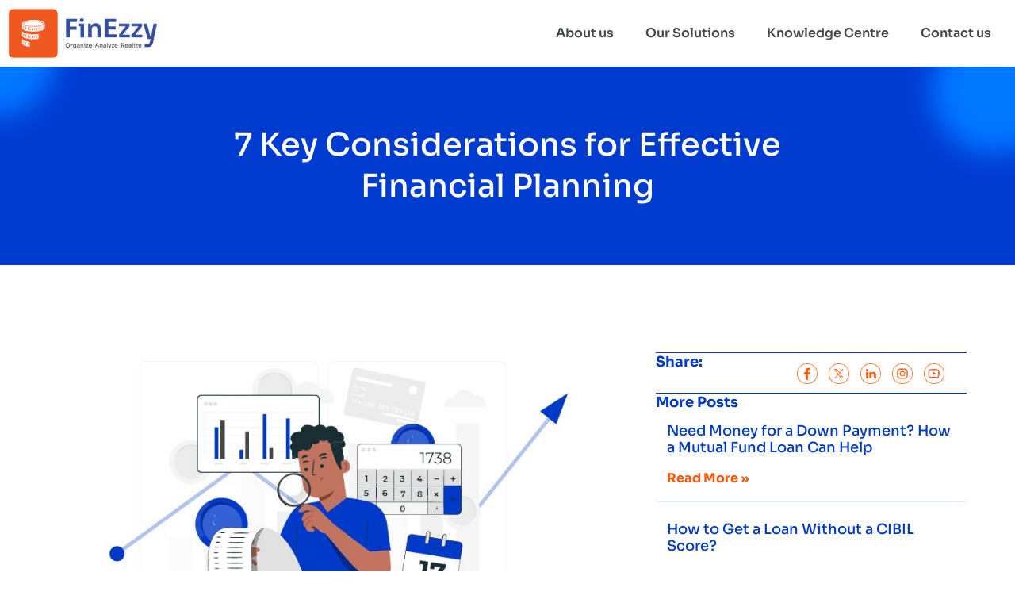

--- FILE ---
content_type: text/html; charset=UTF-8
request_url: https://finezzy.com/knowledge-center/7-key-considerations-for-effective-financial-planning/
body_size: 29533
content:
<!doctype html>
<html dir="ltr" lang="en-US" prefix="og: https://ogp.me/ns#">
<head>
	<meta charset="UTF-8">
	<meta name="viewport" content="width=device-width, initial-scale=1">
	<link rel="profile" href="https://gmpg.org/xfn/11">
	<title>7 Key Considerations for Effective Financial Planning - FinEzzy</title>
	<style>img:is([sizes="auto" i], [sizes^="auto," i]) { contain-intrinsic-size: 3000px 1500px }</style>
	
		<!-- All in One SEO 4.9.3 - aioseo.com -->
	<meta name="description" content="Master financial planning with these 7 key tips! From managing expenses to leveraging loans against mutual funds, take charge of your financial future." />
	<meta name="robots" content="max-image-preview:large" />
	<meta name="author" content="FinEzzy"/>
	<meta name="google-site-verification" content="UJhaScKsJdDBd_rK-jkKe37ADM1b28yZSzANkkt1ebg" />
	<link rel="canonical" href="https://finezzy.com/knowledge-center/7-key-considerations-for-effective-financial-planning/" />
	<meta name="generator" content="All in One SEO (AIOSEO) 4.9.3" />
		<meta property="og:locale" content="en_US" />
		<meta property="og:site_name" content="FinEzzy -" />
		<meta property="og:type" content="article" />
		<meta property="og:title" content="7 Key Considerations for Effective Financial Planning - FinEzzy" />
		<meta property="og:description" content="Master financial planning with these 7 key tips! From managing expenses to leveraging loans against mutual funds, take charge of your financial future." />
		<meta property="og:url" content="https://finezzy.com/knowledge-center/7-key-considerations-for-effective-financial-planning/" />
		<meta property="og:image" content="https://finezzy.com/wp-content/uploads/2023/10/FinEzzy-Logohigh-res-1.png" />
		<meta property="og:image:secure_url" content="https://finezzy.com/wp-content/uploads/2023/10/FinEzzy-Logohigh-res-1.png" />
		<meta property="og:image:width" content="33043" />
		<meta property="og:image:height" content="11254" />
		<meta property="article:published_time" content="2024-05-06T11:48:38+00:00" />
		<meta property="article:modified_time" content="2024-05-06T11:48:40+00:00" />
		<meta name="twitter:card" content="summary_large_image" />
		<meta name="twitter:title" content="7 Key Considerations for Effective Financial Planning - FinEzzy" />
		<meta name="twitter:description" content="Master financial planning with these 7 key tips! From managing expenses to leveraging loans against mutual funds, take charge of your financial future." />
		<meta name="twitter:image" content="https://finezzy.com/wp-content/uploads/2023/10/FinEzzy-Logohigh-res-1.png" />
		<script type="application/ld+json" class="aioseo-schema">
			{"@context":"https:\/\/schema.org","@graph":[{"@type":"BlogPosting","@id":"https:\/\/finezzy.com\/knowledge-center\/7-key-considerations-for-effective-financial-planning\/#blogposting","name":"7 Key Considerations for Effective Financial Planning - FinEzzy","headline":"7 Key Considerations for Effective Financial Planning","author":{"@id":"https:\/\/finezzy.com\/author\/finezzy\/#author"},"publisher":{"@id":"https:\/\/finezzy.com\/#organization"},"image":{"@type":"ImageObject","url":"https:\/\/finezzy.com\/wp-content\/uploads\/2023\/11\/13-50.jpg","width":836,"height":471,"caption":"financial planning"},"datePublished":"2024-05-06T11:48:38+05:30","dateModified":"2024-05-06T11:48:40+05:30","inLanguage":"en-US","mainEntityOfPage":{"@id":"https:\/\/finezzy.com\/knowledge-center\/7-key-considerations-for-effective-financial-planning\/#webpage"},"isPartOf":{"@id":"https:\/\/finezzy.com\/knowledge-center\/7-key-considerations-for-effective-financial-planning\/#webpage"},"articleSection":"Blogs, finance, financial planning, health insurance, loan against mutual funds"},{"@type":"BreadcrumbList","@id":"https:\/\/finezzy.com\/knowledge-center\/7-key-considerations-for-effective-financial-planning\/#breadcrumblist","itemListElement":[{"@type":"ListItem","@id":"https:\/\/finezzy.com#listItem","position":1,"name":"Home","item":"https:\/\/finezzy.com","nextItem":{"@type":"ListItem","@id":"https:\/\/finezzy.com\/category\/knowledge-center\/#listItem","name":"Blogs"}},{"@type":"ListItem","@id":"https:\/\/finezzy.com\/category\/knowledge-center\/#listItem","position":2,"name":"Blogs","item":"https:\/\/finezzy.com\/category\/knowledge-center\/","nextItem":{"@type":"ListItem","@id":"https:\/\/finezzy.com\/knowledge-center\/7-key-considerations-for-effective-financial-planning\/#listItem","name":"7 Key Considerations for Effective Financial Planning"},"previousItem":{"@type":"ListItem","@id":"https:\/\/finezzy.com#listItem","name":"Home"}},{"@type":"ListItem","@id":"https:\/\/finezzy.com\/knowledge-center\/7-key-considerations-for-effective-financial-planning\/#listItem","position":3,"name":"7 Key Considerations for Effective Financial Planning","previousItem":{"@type":"ListItem","@id":"https:\/\/finezzy.com\/category\/knowledge-center\/#listItem","name":"Blogs"}}]},{"@type":"Organization","@id":"https:\/\/finezzy.com\/#organization","name":"FinEzzy","url":"https:\/\/finezzy.com\/","logo":{"@type":"ImageObject","url":"https:\/\/finezzy.com\/wp-content\/uploads\/2023\/10\/FinEzzy-Logohigh-res-1.png","@id":"https:\/\/finezzy.com\/knowledge-center\/7-key-considerations-for-effective-financial-planning\/#organizationLogo","width":33043,"height":11254,"caption":"FinEzzy Logohigh res (1)"},"image":{"@id":"https:\/\/finezzy.com\/knowledge-center\/7-key-considerations-for-effective-financial-planning\/#organizationLogo"}},{"@type":"Person","@id":"https:\/\/finezzy.com\/author\/finezzy\/#author","url":"https:\/\/finezzy.com\/author\/finezzy\/","name":"FinEzzy","image":{"@type":"ImageObject","@id":"https:\/\/finezzy.com\/knowledge-center\/7-key-considerations-for-effective-financial-planning\/#authorImage","url":"https:\/\/secure.gravatar.com\/avatar\/a52ec2b8adfa0df56176ba30992d8b5a?s=96&d=mm&r=g","width":96,"height":96,"caption":"FinEzzy"}},{"@type":"WebPage","@id":"https:\/\/finezzy.com\/knowledge-center\/7-key-considerations-for-effective-financial-planning\/#webpage","url":"https:\/\/finezzy.com\/knowledge-center\/7-key-considerations-for-effective-financial-planning\/","name":"7 Key Considerations for Effective Financial Planning - FinEzzy","description":"Master financial planning with these 7 key tips! From managing expenses to leveraging loans against mutual funds, take charge of your financial future.","inLanguage":"en-US","isPartOf":{"@id":"https:\/\/finezzy.com\/#website"},"breadcrumb":{"@id":"https:\/\/finezzy.com\/knowledge-center\/7-key-considerations-for-effective-financial-planning\/#breadcrumblist"},"author":{"@id":"https:\/\/finezzy.com\/author\/finezzy\/#author"},"creator":{"@id":"https:\/\/finezzy.com\/author\/finezzy\/#author"},"image":{"@type":"ImageObject","url":"https:\/\/finezzy.com\/wp-content\/uploads\/2023\/11\/13-50.jpg","@id":"https:\/\/finezzy.com\/knowledge-center\/7-key-considerations-for-effective-financial-planning\/#mainImage","width":836,"height":471,"caption":"financial planning"},"primaryImageOfPage":{"@id":"https:\/\/finezzy.com\/knowledge-center\/7-key-considerations-for-effective-financial-planning\/#mainImage"},"datePublished":"2024-05-06T11:48:38+05:30","dateModified":"2024-05-06T11:48:40+05:30"},{"@type":"WebSite","@id":"https:\/\/finezzy.com\/#website","url":"https:\/\/finezzy.com\/","name":"FinEzzy","inLanguage":"en-US","publisher":{"@id":"https:\/\/finezzy.com\/#organization"}}]}
		</script>
		<script type="text/javascript">
			(function(c,l,a,r,i,t,y){
			c[a]=c[a]||function(){(c[a].q=c[a].q||[]).push(arguments)};t=l.createElement(r);t.async=1;
			t.src="https://www.clarity.ms/tag/"+i+"?ref=aioseo";y=l.getElementsByTagName(r)[0];y.parentNode.insertBefore(t,y);
		})(window, document, "clarity", "script", "lwudwsz11k");
		</script>
		<!-- All in One SEO -->

	<!-- Pixel Cat Facebook Pixel Code -->
	<script>
	!function(f,b,e,v,n,t,s){if(f.fbq)return;n=f.fbq=function(){n.callMethod?
	n.callMethod.apply(n,arguments):n.queue.push(arguments)};if(!f._fbq)f._fbq=n;
	n.push=n;n.loaded=!0;n.version='2.0';n.queue=[];t=b.createElement(e);t.async=!0;
	t.src=v;s=b.getElementsByTagName(e)[0];s.parentNode.insertBefore(t,s)}(window,
	document,'script','https://connect.facebook.net/en_US/fbevents.js' );
	fbq( 'init', '213349258488203' );	</script>
	<!-- DO NOT MODIFY -->
	<!-- End Facebook Pixel Code -->
	<link rel='dns-prefetch' href='//stats.wp.com' />
<link rel="alternate" type="application/rss+xml" title="FinEzzy &raquo; Feed" href="https://finezzy.com/feed/" />
<link rel="alternate" type="application/rss+xml" title="FinEzzy &raquo; Comments Feed" href="https://finezzy.com/comments/feed/" />
<script>
window._wpemojiSettings = {"baseUrl":"https:\/\/s.w.org\/images\/core\/emoji\/15.0.3\/72x72\/","ext":".png","svgUrl":"https:\/\/s.w.org\/images\/core\/emoji\/15.0.3\/svg\/","svgExt":".svg","source":{"concatemoji":"https:\/\/finezzy.com\/wp-includes\/js\/wp-emoji-release.min.js?ver=6.7.4"}};
/*! This file is auto-generated */
!function(i,n){var o,s,e;function c(e){try{var t={supportTests:e,timestamp:(new Date).valueOf()};sessionStorage.setItem(o,JSON.stringify(t))}catch(e){}}function p(e,t,n){e.clearRect(0,0,e.canvas.width,e.canvas.height),e.fillText(t,0,0);var t=new Uint32Array(e.getImageData(0,0,e.canvas.width,e.canvas.height).data),r=(e.clearRect(0,0,e.canvas.width,e.canvas.height),e.fillText(n,0,0),new Uint32Array(e.getImageData(0,0,e.canvas.width,e.canvas.height).data));return t.every(function(e,t){return e===r[t]})}function u(e,t,n){switch(t){case"flag":return n(e,"\ud83c\udff3\ufe0f\u200d\u26a7\ufe0f","\ud83c\udff3\ufe0f\u200b\u26a7\ufe0f")?!1:!n(e,"\ud83c\uddfa\ud83c\uddf3","\ud83c\uddfa\u200b\ud83c\uddf3")&&!n(e,"\ud83c\udff4\udb40\udc67\udb40\udc62\udb40\udc65\udb40\udc6e\udb40\udc67\udb40\udc7f","\ud83c\udff4\u200b\udb40\udc67\u200b\udb40\udc62\u200b\udb40\udc65\u200b\udb40\udc6e\u200b\udb40\udc67\u200b\udb40\udc7f");case"emoji":return!n(e,"\ud83d\udc26\u200d\u2b1b","\ud83d\udc26\u200b\u2b1b")}return!1}function f(e,t,n){var r="undefined"!=typeof WorkerGlobalScope&&self instanceof WorkerGlobalScope?new OffscreenCanvas(300,150):i.createElement("canvas"),a=r.getContext("2d",{willReadFrequently:!0}),o=(a.textBaseline="top",a.font="600 32px Arial",{});return e.forEach(function(e){o[e]=t(a,e,n)}),o}function t(e){var t=i.createElement("script");t.src=e,t.defer=!0,i.head.appendChild(t)}"undefined"!=typeof Promise&&(o="wpEmojiSettingsSupports",s=["flag","emoji"],n.supports={everything:!0,everythingExceptFlag:!0},e=new Promise(function(e){i.addEventListener("DOMContentLoaded",e,{once:!0})}),new Promise(function(t){var n=function(){try{var e=JSON.parse(sessionStorage.getItem(o));if("object"==typeof e&&"number"==typeof e.timestamp&&(new Date).valueOf()<e.timestamp+604800&&"object"==typeof e.supportTests)return e.supportTests}catch(e){}return null}();if(!n){if("undefined"!=typeof Worker&&"undefined"!=typeof OffscreenCanvas&&"undefined"!=typeof URL&&URL.createObjectURL&&"undefined"!=typeof Blob)try{var e="postMessage("+f.toString()+"("+[JSON.stringify(s),u.toString(),p.toString()].join(",")+"));",r=new Blob([e],{type:"text/javascript"}),a=new Worker(URL.createObjectURL(r),{name:"wpTestEmojiSupports"});return void(a.onmessage=function(e){c(n=e.data),a.terminate(),t(n)})}catch(e){}c(n=f(s,u,p))}t(n)}).then(function(e){for(var t in e)n.supports[t]=e[t],n.supports.everything=n.supports.everything&&n.supports[t],"flag"!==t&&(n.supports.everythingExceptFlag=n.supports.everythingExceptFlag&&n.supports[t]);n.supports.everythingExceptFlag=n.supports.everythingExceptFlag&&!n.supports.flag,n.DOMReady=!1,n.readyCallback=function(){n.DOMReady=!0}}).then(function(){return e}).then(function(){var e;n.supports.everything||(n.readyCallback(),(e=n.source||{}).concatemoji?t(e.concatemoji):e.wpemoji&&e.twemoji&&(t(e.twemoji),t(e.wpemoji)))}))}((window,document),window._wpemojiSettings);
</script>
<style id='wp-emoji-styles-inline-css'>

	img.wp-smiley, img.emoji {
		display: inline !important;
		border: none !important;
		box-shadow: none !important;
		height: 1em !important;
		width: 1em !important;
		margin: 0 0.07em !important;
		vertical-align: -0.1em !important;
		background: none !important;
		padding: 0 !important;
	}
</style>
<link rel='stylesheet' id='wp-block-library-css' href='https://finezzy.com/wp-includes/css/dist/block-library/style.min.css?ver=6.7.4' media='all' />
<link rel='stylesheet' id='aioseo/css/src/vue/standalone/blocks/table-of-contents/global.scss-css' href='https://finezzy.com/wp-content/plugins/all-in-one-seo-pack/dist/Lite/assets/css/table-of-contents/global.e90f6d47.css?ver=4.9.3' media='all' />
<style id='ce4wp-subscribe-style-inline-css'>
.wp-block-ce4wp-subscribe{max-width:840px;margin:0 auto}.wp-block-ce4wp-subscribe .title{margin-bottom:0}.wp-block-ce4wp-subscribe .subTitle{margin-top:0;font-size:0.8em}.wp-block-ce4wp-subscribe .disclaimer{margin-top:5px;font-size:0.8em}.wp-block-ce4wp-subscribe .disclaimer .disclaimer-label{margin-left:10px}.wp-block-ce4wp-subscribe .inputBlock{width:100%;margin-bottom:10px}.wp-block-ce4wp-subscribe .inputBlock input{width:100%}.wp-block-ce4wp-subscribe .inputBlock label{display:inline-block}.wp-block-ce4wp-subscribe .submit-button{margin-top:25px;display:block}.wp-block-ce4wp-subscribe .required-text{display:inline-block;margin:0;padding:0;margin-left:0.3em}.wp-block-ce4wp-subscribe .onSubmission{height:0;max-width:840px;margin:0 auto}.wp-block-ce4wp-subscribe .firstNameSummary .lastNameSummary{text-transform:capitalize}.wp-block-ce4wp-subscribe .ce4wp-inline-notification{display:flex;flex-direction:row;align-items:center;padding:13px 10px;width:100%;height:40px;border-style:solid;border-color:orange;border-width:1px;border-left-width:4px;border-radius:3px;background:rgba(255,133,15,0.1);flex:none;order:0;flex-grow:1;margin:0px 0px}.wp-block-ce4wp-subscribe .ce4wp-inline-warning-text{font-style:normal;font-weight:normal;font-size:16px;line-height:20px;display:flex;align-items:center;color:#571600;margin-left:9px}.wp-block-ce4wp-subscribe .ce4wp-inline-warning-icon{color:orange}.wp-block-ce4wp-subscribe .ce4wp-inline-warning-arrow{color:#571600;margin-left:auto}.wp-block-ce4wp-subscribe .ce4wp-banner-clickable{cursor:pointer}.ce4wp-link{cursor:pointer}

.no-flex{display:block}.sub-header{margin-bottom:1em}


</style>
<link rel='stylesheet' id='mediaelement-css' href='https://finezzy.com/wp-includes/js/mediaelement/mediaelementplayer-legacy.min.css?ver=4.2.17' media='all' />
<link rel='stylesheet' id='wp-mediaelement-css' href='https://finezzy.com/wp-includes/js/mediaelement/wp-mediaelement.min.css?ver=6.7.4' media='all' />
<style id='jetpack-sharing-buttons-style-inline-css'>
.jetpack-sharing-buttons__services-list{display:flex;flex-direction:row;flex-wrap:wrap;gap:0;list-style-type:none;margin:5px;padding:0}.jetpack-sharing-buttons__services-list.has-small-icon-size{font-size:12px}.jetpack-sharing-buttons__services-list.has-normal-icon-size{font-size:16px}.jetpack-sharing-buttons__services-list.has-large-icon-size{font-size:24px}.jetpack-sharing-buttons__services-list.has-huge-icon-size{font-size:36px}@media print{.jetpack-sharing-buttons__services-list{display:none!important}}.editor-styles-wrapper .wp-block-jetpack-sharing-buttons{gap:0;padding-inline-start:0}ul.jetpack-sharing-buttons__services-list.has-background{padding:1.25em 2.375em}
</style>
<style id='global-styles-inline-css'>
:root{--wp--preset--aspect-ratio--square: 1;--wp--preset--aspect-ratio--4-3: 4/3;--wp--preset--aspect-ratio--3-4: 3/4;--wp--preset--aspect-ratio--3-2: 3/2;--wp--preset--aspect-ratio--2-3: 2/3;--wp--preset--aspect-ratio--16-9: 16/9;--wp--preset--aspect-ratio--9-16: 9/16;--wp--preset--color--black: #000000;--wp--preset--color--cyan-bluish-gray: #abb8c3;--wp--preset--color--white: #ffffff;--wp--preset--color--pale-pink: #f78da7;--wp--preset--color--vivid-red: #cf2e2e;--wp--preset--color--luminous-vivid-orange: #ff6900;--wp--preset--color--luminous-vivid-amber: #fcb900;--wp--preset--color--light-green-cyan: #7bdcb5;--wp--preset--color--vivid-green-cyan: #00d084;--wp--preset--color--pale-cyan-blue: #8ed1fc;--wp--preset--color--vivid-cyan-blue: #0693e3;--wp--preset--color--vivid-purple: #9b51e0;--wp--preset--gradient--vivid-cyan-blue-to-vivid-purple: linear-gradient(135deg,rgba(6,147,227,1) 0%,rgb(155,81,224) 100%);--wp--preset--gradient--light-green-cyan-to-vivid-green-cyan: linear-gradient(135deg,rgb(122,220,180) 0%,rgb(0,208,130) 100%);--wp--preset--gradient--luminous-vivid-amber-to-luminous-vivid-orange: linear-gradient(135deg,rgba(252,185,0,1) 0%,rgba(255,105,0,1) 100%);--wp--preset--gradient--luminous-vivid-orange-to-vivid-red: linear-gradient(135deg,rgba(255,105,0,1) 0%,rgb(207,46,46) 100%);--wp--preset--gradient--very-light-gray-to-cyan-bluish-gray: linear-gradient(135deg,rgb(238,238,238) 0%,rgb(169,184,195) 100%);--wp--preset--gradient--cool-to-warm-spectrum: linear-gradient(135deg,rgb(74,234,220) 0%,rgb(151,120,209) 20%,rgb(207,42,186) 40%,rgb(238,44,130) 60%,rgb(251,105,98) 80%,rgb(254,248,76) 100%);--wp--preset--gradient--blush-light-purple: linear-gradient(135deg,rgb(255,206,236) 0%,rgb(152,150,240) 100%);--wp--preset--gradient--blush-bordeaux: linear-gradient(135deg,rgb(254,205,165) 0%,rgb(254,45,45) 50%,rgb(107,0,62) 100%);--wp--preset--gradient--luminous-dusk: linear-gradient(135deg,rgb(255,203,112) 0%,rgb(199,81,192) 50%,rgb(65,88,208) 100%);--wp--preset--gradient--pale-ocean: linear-gradient(135deg,rgb(255,245,203) 0%,rgb(182,227,212) 50%,rgb(51,167,181) 100%);--wp--preset--gradient--electric-grass: linear-gradient(135deg,rgb(202,248,128) 0%,rgb(113,206,126) 100%);--wp--preset--gradient--midnight: linear-gradient(135deg,rgb(2,3,129) 0%,rgb(40,116,252) 100%);--wp--preset--font-size--small: 13px;--wp--preset--font-size--medium: 20px;--wp--preset--font-size--large: 36px;--wp--preset--font-size--x-large: 42px;--wp--preset--spacing--20: 0.44rem;--wp--preset--spacing--30: 0.67rem;--wp--preset--spacing--40: 1rem;--wp--preset--spacing--50: 1.5rem;--wp--preset--spacing--60: 2.25rem;--wp--preset--spacing--70: 3.38rem;--wp--preset--spacing--80: 5.06rem;--wp--preset--shadow--natural: 6px 6px 9px rgba(0, 0, 0, 0.2);--wp--preset--shadow--deep: 12px 12px 50px rgba(0, 0, 0, 0.4);--wp--preset--shadow--sharp: 6px 6px 0px rgba(0, 0, 0, 0.2);--wp--preset--shadow--outlined: 6px 6px 0px -3px rgba(255, 255, 255, 1), 6px 6px rgba(0, 0, 0, 1);--wp--preset--shadow--crisp: 6px 6px 0px rgba(0, 0, 0, 1);}:root { --wp--style--global--content-size: 800px;--wp--style--global--wide-size: 1200px; }:where(body) { margin: 0; }.wp-site-blocks > .alignleft { float: left; margin-right: 2em; }.wp-site-blocks > .alignright { float: right; margin-left: 2em; }.wp-site-blocks > .aligncenter { justify-content: center; margin-left: auto; margin-right: auto; }:where(.wp-site-blocks) > * { margin-block-start: 24px; margin-block-end: 0; }:where(.wp-site-blocks) > :first-child { margin-block-start: 0; }:where(.wp-site-blocks) > :last-child { margin-block-end: 0; }:root { --wp--style--block-gap: 24px; }:root :where(.is-layout-flow) > :first-child{margin-block-start: 0;}:root :where(.is-layout-flow) > :last-child{margin-block-end: 0;}:root :where(.is-layout-flow) > *{margin-block-start: 24px;margin-block-end: 0;}:root :where(.is-layout-constrained) > :first-child{margin-block-start: 0;}:root :where(.is-layout-constrained) > :last-child{margin-block-end: 0;}:root :where(.is-layout-constrained) > *{margin-block-start: 24px;margin-block-end: 0;}:root :where(.is-layout-flex){gap: 24px;}:root :where(.is-layout-grid){gap: 24px;}.is-layout-flow > .alignleft{float: left;margin-inline-start: 0;margin-inline-end: 2em;}.is-layout-flow > .alignright{float: right;margin-inline-start: 2em;margin-inline-end: 0;}.is-layout-flow > .aligncenter{margin-left: auto !important;margin-right: auto !important;}.is-layout-constrained > .alignleft{float: left;margin-inline-start: 0;margin-inline-end: 2em;}.is-layout-constrained > .alignright{float: right;margin-inline-start: 2em;margin-inline-end: 0;}.is-layout-constrained > .aligncenter{margin-left: auto !important;margin-right: auto !important;}.is-layout-constrained > :where(:not(.alignleft):not(.alignright):not(.alignfull)){max-width: var(--wp--style--global--content-size);margin-left: auto !important;margin-right: auto !important;}.is-layout-constrained > .alignwide{max-width: var(--wp--style--global--wide-size);}body .is-layout-flex{display: flex;}.is-layout-flex{flex-wrap: wrap;align-items: center;}.is-layout-flex > :is(*, div){margin: 0;}body .is-layout-grid{display: grid;}.is-layout-grid > :is(*, div){margin: 0;}body{padding-top: 0px;padding-right: 0px;padding-bottom: 0px;padding-left: 0px;}a:where(:not(.wp-element-button)){text-decoration: underline;}:root :where(.wp-element-button, .wp-block-button__link){background-color: #32373c;border-width: 0;color: #fff;font-family: inherit;font-size: inherit;line-height: inherit;padding: calc(0.667em + 2px) calc(1.333em + 2px);text-decoration: none;}.has-black-color{color: var(--wp--preset--color--black) !important;}.has-cyan-bluish-gray-color{color: var(--wp--preset--color--cyan-bluish-gray) !important;}.has-white-color{color: var(--wp--preset--color--white) !important;}.has-pale-pink-color{color: var(--wp--preset--color--pale-pink) !important;}.has-vivid-red-color{color: var(--wp--preset--color--vivid-red) !important;}.has-luminous-vivid-orange-color{color: var(--wp--preset--color--luminous-vivid-orange) !important;}.has-luminous-vivid-amber-color{color: var(--wp--preset--color--luminous-vivid-amber) !important;}.has-light-green-cyan-color{color: var(--wp--preset--color--light-green-cyan) !important;}.has-vivid-green-cyan-color{color: var(--wp--preset--color--vivid-green-cyan) !important;}.has-pale-cyan-blue-color{color: var(--wp--preset--color--pale-cyan-blue) !important;}.has-vivid-cyan-blue-color{color: var(--wp--preset--color--vivid-cyan-blue) !important;}.has-vivid-purple-color{color: var(--wp--preset--color--vivid-purple) !important;}.has-black-background-color{background-color: var(--wp--preset--color--black) !important;}.has-cyan-bluish-gray-background-color{background-color: var(--wp--preset--color--cyan-bluish-gray) !important;}.has-white-background-color{background-color: var(--wp--preset--color--white) !important;}.has-pale-pink-background-color{background-color: var(--wp--preset--color--pale-pink) !important;}.has-vivid-red-background-color{background-color: var(--wp--preset--color--vivid-red) !important;}.has-luminous-vivid-orange-background-color{background-color: var(--wp--preset--color--luminous-vivid-orange) !important;}.has-luminous-vivid-amber-background-color{background-color: var(--wp--preset--color--luminous-vivid-amber) !important;}.has-light-green-cyan-background-color{background-color: var(--wp--preset--color--light-green-cyan) !important;}.has-vivid-green-cyan-background-color{background-color: var(--wp--preset--color--vivid-green-cyan) !important;}.has-pale-cyan-blue-background-color{background-color: var(--wp--preset--color--pale-cyan-blue) !important;}.has-vivid-cyan-blue-background-color{background-color: var(--wp--preset--color--vivid-cyan-blue) !important;}.has-vivid-purple-background-color{background-color: var(--wp--preset--color--vivid-purple) !important;}.has-black-border-color{border-color: var(--wp--preset--color--black) !important;}.has-cyan-bluish-gray-border-color{border-color: var(--wp--preset--color--cyan-bluish-gray) !important;}.has-white-border-color{border-color: var(--wp--preset--color--white) !important;}.has-pale-pink-border-color{border-color: var(--wp--preset--color--pale-pink) !important;}.has-vivid-red-border-color{border-color: var(--wp--preset--color--vivid-red) !important;}.has-luminous-vivid-orange-border-color{border-color: var(--wp--preset--color--luminous-vivid-orange) !important;}.has-luminous-vivid-amber-border-color{border-color: var(--wp--preset--color--luminous-vivid-amber) !important;}.has-light-green-cyan-border-color{border-color: var(--wp--preset--color--light-green-cyan) !important;}.has-vivid-green-cyan-border-color{border-color: var(--wp--preset--color--vivid-green-cyan) !important;}.has-pale-cyan-blue-border-color{border-color: var(--wp--preset--color--pale-cyan-blue) !important;}.has-vivid-cyan-blue-border-color{border-color: var(--wp--preset--color--vivid-cyan-blue) !important;}.has-vivid-purple-border-color{border-color: var(--wp--preset--color--vivid-purple) !important;}.has-vivid-cyan-blue-to-vivid-purple-gradient-background{background: var(--wp--preset--gradient--vivid-cyan-blue-to-vivid-purple) !important;}.has-light-green-cyan-to-vivid-green-cyan-gradient-background{background: var(--wp--preset--gradient--light-green-cyan-to-vivid-green-cyan) !important;}.has-luminous-vivid-amber-to-luminous-vivid-orange-gradient-background{background: var(--wp--preset--gradient--luminous-vivid-amber-to-luminous-vivid-orange) !important;}.has-luminous-vivid-orange-to-vivid-red-gradient-background{background: var(--wp--preset--gradient--luminous-vivid-orange-to-vivid-red) !important;}.has-very-light-gray-to-cyan-bluish-gray-gradient-background{background: var(--wp--preset--gradient--very-light-gray-to-cyan-bluish-gray) !important;}.has-cool-to-warm-spectrum-gradient-background{background: var(--wp--preset--gradient--cool-to-warm-spectrum) !important;}.has-blush-light-purple-gradient-background{background: var(--wp--preset--gradient--blush-light-purple) !important;}.has-blush-bordeaux-gradient-background{background: var(--wp--preset--gradient--blush-bordeaux) !important;}.has-luminous-dusk-gradient-background{background: var(--wp--preset--gradient--luminous-dusk) !important;}.has-pale-ocean-gradient-background{background: var(--wp--preset--gradient--pale-ocean) !important;}.has-electric-grass-gradient-background{background: var(--wp--preset--gradient--electric-grass) !important;}.has-midnight-gradient-background{background: var(--wp--preset--gradient--midnight) !important;}.has-small-font-size{font-size: var(--wp--preset--font-size--small) !important;}.has-medium-font-size{font-size: var(--wp--preset--font-size--medium) !important;}.has-large-font-size{font-size: var(--wp--preset--font-size--large) !important;}.has-x-large-font-size{font-size: var(--wp--preset--font-size--x-large) !important;}
:root :where(.wp-block-pullquote){font-size: 1.5em;line-height: 1.6;}
</style>
<link rel='stylesheet' id='contact-form-7-css' href='https://finezzy.com/wp-content/plugins/contact-form-7/includes/css/styles.css?ver=5.9.5' media='all' />
<link rel='stylesheet' id='pafe-extension-style-free-css' href='https://finezzy.com/wp-content/plugins/piotnet-addons-for-elementor/assets/css/minify/extension.min.css?ver=2.4.29' media='all' />
<link rel='stylesheet' id='tss-css' href='https://finezzy.com/wp-content/plugins/testimonial-slider-and-showcase/assets/css/wptestimonial.css?ver=2.4.1' media='all' />
<link rel='stylesheet' id='wpcf7-redirect-script-frontend-css' href='https://finezzy.com/wp-content/plugins/wpcf7-redirect/build/css/wpcf7-redirect-frontend.min.css?ver=1.1' media='all' />
<link rel='stylesheet' id='hello-elementor-css' href='https://finezzy.com/wp-content/themes/hello-elementor/assets/css/reset.css?ver=3.4.6' media='all' />
<link rel='stylesheet' id='hello-elementor-theme-style-css' href='https://finezzy.com/wp-content/themes/hello-elementor/assets/css/theme.css?ver=3.4.6' media='all' />
<link rel='stylesheet' id='hello-elementor-header-footer-css' href='https://finezzy.com/wp-content/themes/hello-elementor/assets/css/header-footer.css?ver=3.4.6' media='all' />
<link rel='stylesheet' id='elementor-frontend-css' href='https://finezzy.com/wp-content/uploads/elementor/css/custom-frontend.min.css?ver=1769024400' media='all' />
<link rel='stylesheet' id='elementor-post-6-css' href='https://finezzy.com/wp-content/uploads/elementor/css/post-6.css?ver=1769024401' media='all' />
<link rel='stylesheet' id='widget-image-css' href='https://finezzy.com/wp-content/plugins/elementor/assets/css/widget-image.min.css?ver=3.34.2' media='all' />
<link rel='stylesheet' id='widget-nav-menu-css' href='https://finezzy.com/wp-content/uploads/elementor/css/custom-pro-widget-nav-menu.min.css?ver=1769024400' media='all' />
<link rel='stylesheet' id='e-sticky-css' href='https://finezzy.com/wp-content/plugins/elementor-pro/assets/css/modules/sticky.min.css?ver=3.29.2' media='all' />
<link rel='stylesheet' id='widget-heading-css' href='https://finezzy.com/wp-content/plugins/elementor/assets/css/widget-heading.min.css?ver=3.34.2' media='all' />
<link rel='stylesheet' id='widget-image-box-css' href='https://finezzy.com/wp-content/uploads/elementor/css/custom-widget-image-box.min.css?ver=1769024400' media='all' />
<link rel='stylesheet' id='widget-social-icons-css' href='https://finezzy.com/wp-content/plugins/elementor/assets/css/widget-social-icons.min.css?ver=3.34.2' media='all' />
<link rel='stylesheet' id='e-apple-webkit-css' href='https://finezzy.com/wp-content/uploads/elementor/css/custom-apple-webkit.min.css?ver=1769024400' media='all' />
<link rel='stylesheet' id='widget-posts-css' href='https://finezzy.com/wp-content/plugins/elementor-pro/assets/css/widget-posts.min.css?ver=3.29.2' media='all' />
<link rel='stylesheet' id='widget-accordion-css' href='https://finezzy.com/wp-content/uploads/elementor/css/custom-widget-accordion.min.css?ver=1769024400' media='all' />
<link rel='stylesheet' id='widget-post-navigation-css' href='https://finezzy.com/wp-content/plugins/elementor-pro/assets/css/widget-post-navigation.min.css?ver=3.29.2' media='all' />
<link rel='stylesheet' id='elementor-post-27-css' href='https://finezzy.com/wp-content/uploads/elementor/css/post-27.css?ver=1769024401' media='all' />
<link rel='stylesheet' id='elementor-post-205-css' href='https://finezzy.com/wp-content/uploads/elementor/css/post-205.css?ver=1769024401' media='all' />
<link rel='stylesheet' id='elementor-post-738-css' href='https://finezzy.com/wp-content/uploads/elementor/css/post-738.css?ver=1769024401' media='all' />
<link rel='stylesheet' id='elementor-gf-local-roboto-css' href='https://finezzy.com/wp-content/uploads/elementor/google-fonts/css/roboto.css?ver=1742240191' media='all' />
<link rel='stylesheet' id='elementor-gf-local-robotoslab-css' href='https://finezzy.com/wp-content/uploads/elementor/google-fonts/css/robotoslab.css?ver=1742240196' media='all' />
<link rel='stylesheet' id='elementor-gf-local-sora-css' href='https://finezzy.com/wp-content/uploads/elementor/google-fonts/css/sora.css?ver=1742240197' media='all' />
<link rel='stylesheet' id='elementor-gf-local-merriweather-css' href='https://finezzy.com/wp-content/uploads/elementor/google-fonts/css/merriweather.css?ver=1742240990' media='all' />
<script src="https://finezzy.com/wp-includes/js/jquery/jquery.min.js?ver=3.7.1" id="jquery-core-js"></script>
<script src="https://finezzy.com/wp-includes/js/jquery/jquery-migrate.min.js?ver=3.4.1" id="jquery-migrate-js"></script>
<script src="https://finezzy.com/wp-content/plugins/piotnet-addons-for-elementor/assets/js/minify/extension.min.js?ver=2.4.29" id="pafe-extension-free-js"></script>
<link rel="https://api.w.org/" href="https://finezzy.com/wp-json/" /><link rel="alternate" title="JSON" type="application/json" href="https://finezzy.com/wp-json/wp/v2/posts/3437" /><link rel="EditURI" type="application/rsd+xml" title="RSD" href="https://finezzy.com/xmlrpc.php?rsd" />
<meta name="generator" content="WordPress 6.7.4" />
<link rel='shortlink' href='https://finezzy.com/?p=3437' />
<link rel="alternate" title="oEmbed (JSON)" type="application/json+oembed" href="https://finezzy.com/wp-json/oembed/1.0/embed?url=https%3A%2F%2Ffinezzy.com%2Fknowledge-center%2F7-key-considerations-for-effective-financial-planning%2F" />
<link rel="alternate" title="oEmbed (XML)" type="text/xml+oembed" href="https://finezzy.com/wp-json/oembed/1.0/embed?url=https%3A%2F%2Ffinezzy.com%2Fknowledge-center%2F7-key-considerations-for-effective-financial-planning%2F&#038;format=xml" />
<!-- start Simple Custom CSS and JS -->
<script>
/* Default comment here */ 

</script>
<!-- end Simple Custom CSS and JS -->
<!-- start Simple Custom CSS and JS -->
<script>
jQuery(document).ready(function( $ ){
 $('.center > .e-con-inner').slick({
  centerMode: true,
  centerPadding: '160px',
  slidesToShow: 1,
  infinite:false,
	 dots:false,
	 prevArrow:"<button type='button' class='slick-prev pull-left'><i class='fas fa-caret-left' aria-hidden='true'></i></button>",
        nextArrow:"<button type='button' class='slick-next pull-right'><i class='fas fa-caret-right' aria-hidden='true'></i></button>",
  responsive: [
    {
      breakpoint: 768,
      settings: {
        centerMode: true,
        centerPadding: '40px',
        slidesToShow: 1
      }
    },
    {
      breakpoint: 480,
      settings: {
        centerMode: true,
        centerPadding: '40px',
        slidesToShow: 1
      }
    }
  ]
});
		
	
	$('.responsive  > .e-con-inner').slick({
//   dots: true,
  infinite: false,
  speed: 300,
		
  slidesToShow: 1,
  slidesToScroll: 1,
		 prevArrow:"<button type='button' class='slick-prev pull-left'><i class='fas fa-caret-left' aria-hidden='true'></i></button>",
        nextArrow:"<button type='button' class='slick-next pull-right'><i class='fas fa-caret-right' aria-hidden='true'></i></button>",
  responsive: [
    {
      breakpoint: 1024,
      settings: {
        slidesToShow: 1,
        slidesToScroll: 1,
      
      }
    },
    {
      breakpoint: 600,
      settings: {
        slidesToShow: 1,
        slidesToScroll: 1
      }
    },
    {
      breakpoint: 480,
      settings: {
        slidesToShow: 1,
        slidesToScroll: 1
      }
    }
    // You can unslick at a given breakpoint now by adding:
    // settings: "unslick"
    // instead of a settings object
  ]
});

const next = () => {
    slider.current.slickNext();
}
const previous = () => {
    slider.current.slickPrev();
} 		

//  $('input[value="₹ 10,000"]').append("<img src='https://techarm.markivis.com/wp-content/uploads/2023/11/Vector.png'>");

		$(".text_2").click(function(){
  $(".abs-img-input").css("display", "none");
});	
	
		$(".text_1").click(function(){
  $(".abs-img-input").css("display", "none");
});	
});


</script>
<!-- end Simple Custom CSS and JS -->
<!-- start Simple Custom CSS and JS -->
<style>
.elementor-253 .elementor-element.elementor-element-972740f .elementor-heading-title {
    background: #003BD0;
 border-radius: 30px;
 padding: 10px 90px 10px 320px;
 position: absolute;
 left: -250px;
 z-index: 0;
 text-indent: -70px
}
 .slick-arrow {
    height: 40px;
    width: 40px !important;
	font-size: 30px;
	 background:#ece7e7 !important;
line-height:unset !important}
.responsive .slick-slide{
	min-height:536px !important;
	height:100%;
} 
/* .responsive .slick-slide h2{
font-size:55px !important
} */
@media(max-width:767px){
	.elementor-253 .elementor-element.elementor-element-972740f .elementor-heading-title{
		position:unset !important;
	}
	.white-img-box .elementor-image-box-title{
		font-size:20px;
	}
    .bg-heading h2{
        padding:10px 20px;
        position:unset ;
        text-indent:0;
    }
	.responsive .slick-slide  {
		margin:20px;
	}
	.responsive .slick-slide .e-con-inner{
		padding:20px !important;
	}
	 .slick-slide .e-con-inner, .slick-slide, .responsive .slick-slide {
		height:100% !important;
		min-height:100% !important;
	}
	.slick-slide img {
    height: 200px;
    object-fit: contain;
}
 .elementor-element.elementor-element-225d0ac.e-con-full.ps.e-flex.e-con.e-child {
    display: flex;
    flex-wrap: nowrap;
    flex-direction: column;
}   
	.responsive .slick-slide .c1 .e-con-inner{
		padding:10px !important;
		
	}
	.responsive .slick-slide .c1 {
		width:60% !important;
		font-size:14px !important;
		padding:10px !important;
		height:100% !important;
	}
	.responsive .slick-slide .c1 h4{
		font-size:16px !important;
		line-height:20px !important;
	}
	.abs-img1{
		left:0;
	}
	.elementor-element.elementor-element-1212157.e-con-full.e-flex.e-con.e-child:after{
		bottom:-50px !important;
	}
	.elementor-element-73a724b .e-con-inner, .elementor-element-ab32d66 .e-con-inner{
		justify-content:center !important;
	}
	.elementor-element-330a6e9 .elementor-image-box-wrapper {
    width: 100%;
    max-width: 180px;
}
}
.slick-track{
	height:100%;
}
@media(max-width:1440px){

 button.slick-prev.slick-arrow {
    left: 0!important;
    z-index: 99;
}
 button.slick-next.slick-arrow {
    right: 0px !important;
    z-index: 99;
	
}
}

.slick-disabled {
  display: none !important;
}

 .single-item-wrapper  {
    position: relative;
        display: flex;
        flex-direction: column;
        text-align: left !important;
        overflow: visible;
        padding-left: 40px
}
.rating-wrapper{
    text-align: left !important;

     order: 1;
    
}
.item-content-wrapper{
    background: transparent !important;
    padding: 20px 0 !important;
   
     order: 2;
}
.author-name{
    order: 3;
            text-align: left !important;
            margin-bottom: 0px !important
}
.author-bio{
     order: 4;
             text-align: left !important;
}
.tss-wrapper .tss-carousel3 .item-content-wrapper:before {
    content: "\F10D";
    color: #eaeaea;
    position: absolute;
    left: -50px;
    top: 25px;
    font-family: "tss-font", serif;
    font-size: 30px;
}
.card h5{
	font-family: Sora;
font-size: 14px;
	color:rgba(30, 46, 52, 0.65);
font-weight: 400;
line-height: 20px;
letter-spacing: 0em;
text-align: left;
margin-bottom:0px !important;
}
.text-right h5, .text-right p{
	text-align:right !important;
}
.card{
	width:160px;
	max-width:100%;
	margin:auto;
}
.card p{
margin-bottom:6px;
	line-break:anywhere;
	font-family: Sora;
font-size: 24px;
font-weight: 700;
line-height: 35px;
letter-spacing: 0em;
text-align: right;
color:rgba(69, 72, 76, 1);
}
.card-center h5, .card-center p{
	text-align:center !important;
}
.calculate-form label{
	font-family: Sora;
font-size: 20px;
font-weight: 400;
line-height: 36px;
letter-spacing: 0em;
text-align: left;
color:rgba(69, 72, 76, 1);
	position:relative;
	    width: 100%;
}
.calculate-form label div{
	position:relative;
}
.calculate-form label span{
    width: 90px;
    color: rgba(0, 58, 201, 1);
    padding: 4px;
    border-radius: 5px;
    font-family: Sora;
    font-size: 14px;
    font-weight: 400;
    line-height: 20px;
    letter-spacing: 0em;
    text-align: center;
    background: #EBF2FE;
    position: absolute;
   right: 15px;
    top: 50%;
	z-index:9;
    transform: translateY(-10px);;
}
.main-btn{
	font-family: Sora;
font-size: 24px;
font-weight: 700;
line-height: 35px;
letter-spacing: 0em;
text-align: left;
color:#fff ;
	background:rgba(255, 85, 0, 1) !important;
	padding:6px 12px;
	border-radius:12px;
	display:inline-block;
	border:0 !important;
}
.calculate-form input{
	margin-top:6px;
	position:relative !important;
	border: 1px solid rgba(170, 170, 170, 1);
	font-family: Sora;
font-size: 20px;
font-weight: 600;
line-height: 35px;
letter-spacing: 0em;
text-align: left;
color:rgba(0, 58, 201, 1);
padding:8px;
	width:100% !important;
	border-radius:12px;
	position:relative;
}
.calculate-form input ::placeholder{
color:rgba(0, 58, 201, 1);	
}
/* .elementor-element-330a6e9 figure {
	border:1px solid #fff;
	border-radius:100%;
	height: 180px;
}
.elementor-element-330a6e9 img {
	padding:15px;
	border:0 !important
} */
.bn-img img{
	margin-bottom:-150px;
}
.elementor-element-330a6e9 figure.elementor-image-box-img {
    position: relative;
    padding: 20px;
    display: flex !important;
    justify-content: center;
    align-items: center;
    margin: 0 auto !important;
}

.elementor-element-330a6e9 figure.elementor-image-box-img:before {
    content: "";
    height: 100%;
    width: 100%;
    border-radius: 100%;
    /* background: #f3f3f3; */
    position: absolute;
    border: 1px solid #fff;
}
.header {
	z-index:999999999 !important
}
.bg-block{
		display:none ;
	}
@media (max-width:767px){
	.elementor-element-2fce87f .elementor-image-box-wrapper {
    display: flex;
}
	.text-center {
    margin: auto;
}
	.sm-none{
		display:none;
	}
	.bg-block{
		display:block !important;
	}
	.elementor-element-1212157{
		margin-bottom:30px;
	}
	.elementor-element.elementor-element-1212157.e-con-full.e-flex.e-con.e-child:after {
    content: "OR";
    top: unset !important;
    /* left: 0; */
    right: unset !important;
    transform: translateX(-50%)!important;
/*     bottom: -30px; */
    left: 50%;
}
.calculate-form form {
flex-direction:column;
	}
	.elementor-10 .elementor-element.elementor-element-f14dfcf .elementor-image-box-wrapper {
    text-align: center;
    margin-bottom: 20px;
}
	.elementor-element.elementor-element-b60d1e6.e-flex.e-con-boxed.e-con.e-child .e-con-inner, .elementor-element.elementor-element-c1d7cc7.e-flex.e-con-boxed.e-con.e-child .e-con-inner {flex-direction: row;flex-wrap: nowrap;}

}
@media (max-width:440px){
.elementor-element.elementor-element-b60d1e6.e-flex.e-con-boxed.e-con.e-child .e-con-inner, .elementor-element.elementor-element-c1d7cc7.e-flex.e-con-boxed.e-con.e-child .e-con-inner {flex-direction: row;flex-wrap: wrap;gap:0 !important;
	}
	.center .slick-list {
		padding:0 20px !important;
	}

.card p{
	text-align:center !important;
}
}
.calculate-form form{
    width: 100% !important;
    display: flex;
    justify-content: center;
    align-items: center;
}
.calculate-form  .e-con-inner{
	gap:30px;
}
.error-message {
    font-size: 16px;
    font-weight: bold;
}
.calculate-form input:focus {
/* 	display:none !important; */
	z-index:7;
	background:#fff !important;
}
img.abs-img-input {
    position: absolute;
    left: 105px;
	z-index:0;
    top: 23px;
}
.abs-img1 {
    margin-top: 0;
    position: absolute;
    top: -50px;
}

.elementor-element.elementor-element-1212157.e-con-full.e-flex.e-con.e-child {
    position: relative;
}
[type=button]:focus, [type=submit]:focus, button:focus{
	outline:0 !important;
}
.elementor-element.elementor-element-1212157.e-con-full.e-flex.e-con.e-child:after {
    content: "OR";
    position: absolute;
    top: 50%;
    /* left: 0; */
    right: -32px;
    font-family: Sora;
    font-size: 24px;
    font-weight: 700;
    line-height: 36px;
    letter-spacing: 0em;
    text-align: center;
    transform: translateY(-50%);
}

.elementor-element-330a6e9 figure.elementor-image-box-img {
    width: 100% !important;
    max-width: 120px;
    height: 120px;
}
.elementor-element-330a6e9 .elementor-image-box-wrapper{
	width:100%;
}

.page-id-10 {
    overflow-x: hidden;
}</style>
<!-- end Simple Custom CSS and JS -->
<!-- start Simple Custom CSS and JS -->
<link rel="stylesheet" type="text/css" href="//cdn.jsdelivr.net/npm/slick-carousel@1.8.1/slick/slick.css"/>
<!-- end Simple Custom CSS and JS -->
	<style>img#wpstats{display:none}</style>
		<meta name="generator" content="Elementor 3.34.2; features: e_font_icon_svg, additional_custom_breakpoints; settings: css_print_method-external, google_font-enabled, font_display-swap">
			<style>
				.e-con.e-parent:nth-of-type(n+4):not(.e-lazyloaded):not(.e-no-lazyload),
				.e-con.e-parent:nth-of-type(n+4):not(.e-lazyloaded):not(.e-no-lazyload) * {
					background-image: none !important;
				}
				@media screen and (max-height: 1024px) {
					.e-con.e-parent:nth-of-type(n+3):not(.e-lazyloaded):not(.e-no-lazyload),
					.e-con.e-parent:nth-of-type(n+3):not(.e-lazyloaded):not(.e-no-lazyload) * {
						background-image: none !important;
					}
				}
				@media screen and (max-height: 640px) {
					.e-con.e-parent:nth-of-type(n+2):not(.e-lazyloaded):not(.e-no-lazyload),
					.e-con.e-parent:nth-of-type(n+2):not(.e-lazyloaded):not(.e-no-lazyload) * {
						background-image: none !important;
					}
				}
			</style>
			<link rel="icon" href="https://finezzy.com/wp-content/uploads/2023/11/FI.png" sizes="32x32" />
<link rel="icon" href="https://finezzy.com/wp-content/uploads/2023/11/FI.png" sizes="192x192" />
<link rel="apple-touch-icon" href="https://finezzy.com/wp-content/uploads/2023/11/FI.png" />
<meta name="msapplication-TileImage" content="https://finezzy.com/wp-content/uploads/2023/11/FI.png" />
		<style id="wp-custom-css">
			@media (max-width:767px){
	p{
		font-size:16px !important;
	}
}

.elementor-element-98a7c61 .e-con-inner{
    position: sticky !important;
    top:0;
}		</style>
		</head>
<body class="post-template-default single single-post postid-3437 single-format-standard wp-custom-logo wp-embed-responsive hello-elementor-default elementor-default elementor-kit-6 elementor-page-738">


<a class="skip-link screen-reader-text" href="#content">Skip to content</a>

		<div data-elementor-type="header" data-elementor-id="27" class="elementor elementor-27 elementor-location-header" data-elementor-post-type="elementor_library">
			<div class="elementor-element elementor-element-98a7c61 header e-flex e-con-boxed e-con e-parent" data-id="98a7c61" data-element_type="container" data-settings="{&quot;background_background&quot;:&quot;classic&quot;,&quot;sticky&quot;:&quot;top&quot;,&quot;sticky_on&quot;:[&quot;desktop&quot;,&quot;laptop&quot;,&quot;tablet&quot;,&quot;mobile&quot;],&quot;sticky_offset&quot;:0,&quot;sticky_effects_offset&quot;:0,&quot;sticky_anchor_link_offset&quot;:0}">
					<div class="e-con-inner">
		<div class="elementor-element elementor-element-5089d20 e-con-full e-flex e-con e-child" data-id="5089d20" data-element_type="container">
				<div class="elementor-element elementor-element-ace7161 elementor-widget elementor-widget-image" data-id="ace7161" data-element_type="widget" data-widget_type="image.default">
				<div class="elementor-widget-container">
																<a href="https://finezzy.com/">
							<img fetchpriority="high" width="1000" height="340" src="https://finezzy.com/wp-content/uploads/2023/10/FinEzzy-Logohigh-2.png" class="attachment-full size-full wp-image-2533" alt="FinEzzy logo" srcset="https://finezzy.com/wp-content/uploads/2023/10/FinEzzy-Logohigh-2.png 1000w, https://finezzy.com/wp-content/uploads/2023/10/FinEzzy-Logohigh-2-300x102.png 300w, https://finezzy.com/wp-content/uploads/2023/10/FinEzzy-Logohigh-2-768x261.png 768w" sizes="(max-width: 1000px) 100vw, 1000px" />								</a>
															</div>
				</div>
				</div>
		<div class="elementor-element elementor-element-e173de5 e-con-full e-flex e-con e-child" data-id="e173de5" data-element_type="container">
				<div class="elementor-element elementor-element-d11614e elementor-nav-menu__align-end elementor-nav-menu--stretch elementor-nav-menu--dropdown-tablet elementor-nav-menu__text-align-aside elementor-nav-menu--toggle elementor-nav-menu--burger elementor-widget elementor-widget-nav-menu" data-id="d11614e" data-element_type="widget" data-settings="{&quot;full_width&quot;:&quot;stretch&quot;,&quot;layout&quot;:&quot;horizontal&quot;,&quot;submenu_icon&quot;:{&quot;value&quot;:&quot;&lt;svg class=\&quot;e-font-icon-svg e-fas-caret-down\&quot; viewBox=\&quot;0 0 320 512\&quot; xmlns=\&quot;http:\/\/www.w3.org\/2000\/svg\&quot;&gt;&lt;path d=\&quot;M31.3 192h257.3c17.8 0 26.7 21.5 14.1 34.1L174.1 354.8c-7.8 7.8-20.5 7.8-28.3 0L17.2 226.1C4.6 213.5 13.5 192 31.3 192z\&quot;&gt;&lt;\/path&gt;&lt;\/svg&gt;&quot;,&quot;library&quot;:&quot;fa-solid&quot;},&quot;toggle&quot;:&quot;burger&quot;}" data-widget_type="nav-menu.default">
				<div class="elementor-widget-container">
								<nav aria-label="Menu" class="elementor-nav-menu--main elementor-nav-menu__container elementor-nav-menu--layout-horizontal e--pointer-none">
				<ul id="menu-1-d11614e" class="elementor-nav-menu"><li class="menu-item menu-item-type-post_type menu-item-object-page menu-item-37"><a href="https://finezzy.com/about-us/" class="elementor-item">About us</a></li>
<li class="menu-item menu-item-type-custom menu-item-object-custom menu-item-has-children menu-item-883"><a class="elementor-item">Our Solutions</a>
<ul class="sub-menu elementor-nav-menu--dropdown">
	<li class="menu-item menu-item-type-post_type menu-item-object-page menu-item-554"><a href="https://finezzy.com/loan-against-mutual-funds/" class="elementor-sub-item">Loan Against Mutual Funds</a></li>
	<li class="menu-item menu-item-type-post_type menu-item-object-page menu-item-568"><a href="https://finezzy.com/insurance/" class="elementor-sub-item">Insurance</a></li>
</ul>
</li>
<li class="menu-item menu-item-type-post_type menu-item-object-page current_page_parent menu-item-41"><a href="https://finezzy.com/knowledge-centre/" class="elementor-item">Knowledge Centre</a></li>
<li class="menu-item menu-item-type-post_type menu-item-object-page menu-item-38"><a href="https://finezzy.com/contact-us/" class="elementor-item">Contact us</a></li>
</ul>			</nav>
					<div class="elementor-menu-toggle" role="button" tabindex="0" aria-label="Menu Toggle" aria-expanded="false">
			<svg aria-hidden="true" role="presentation" class="elementor-menu-toggle__icon--open e-font-icon-svg e-eicon-menu-bar" viewBox="0 0 1000 1000" xmlns="http://www.w3.org/2000/svg"><path d="M104 333H896C929 333 958 304 958 271S929 208 896 208H104C71 208 42 237 42 271S71 333 104 333ZM104 583H896C929 583 958 554 958 521S929 458 896 458H104C71 458 42 487 42 521S71 583 104 583ZM104 833H896C929 833 958 804 958 771S929 708 896 708H104C71 708 42 737 42 771S71 833 104 833Z"></path></svg><svg aria-hidden="true" role="presentation" class="elementor-menu-toggle__icon--close e-font-icon-svg e-eicon-close" viewBox="0 0 1000 1000" xmlns="http://www.w3.org/2000/svg"><path d="M742 167L500 408 258 167C246 154 233 150 217 150 196 150 179 158 167 167 154 179 150 196 150 212 150 229 154 242 171 254L408 500 167 742C138 771 138 800 167 829 196 858 225 858 254 829L496 587 738 829C750 842 767 846 783 846 800 846 817 842 829 829 842 817 846 804 846 783 846 767 842 750 829 737L588 500 833 258C863 229 863 200 833 171 804 137 775 137 742 167Z"></path></svg>		</div>
					<nav class="elementor-nav-menu--dropdown elementor-nav-menu__container" aria-hidden="true">
				<ul id="menu-2-d11614e" class="elementor-nav-menu"><li class="menu-item menu-item-type-post_type menu-item-object-page menu-item-37"><a href="https://finezzy.com/about-us/" class="elementor-item" tabindex="-1">About us</a></li>
<li class="menu-item menu-item-type-custom menu-item-object-custom menu-item-has-children menu-item-883"><a class="elementor-item" tabindex="-1">Our Solutions</a>
<ul class="sub-menu elementor-nav-menu--dropdown">
	<li class="menu-item menu-item-type-post_type menu-item-object-page menu-item-554"><a href="https://finezzy.com/loan-against-mutual-funds/" class="elementor-sub-item" tabindex="-1">Loan Against Mutual Funds</a></li>
	<li class="menu-item menu-item-type-post_type menu-item-object-page menu-item-568"><a href="https://finezzy.com/insurance/" class="elementor-sub-item" tabindex="-1">Insurance</a></li>
</ul>
</li>
<li class="menu-item menu-item-type-post_type menu-item-object-page current_page_parent menu-item-41"><a href="https://finezzy.com/knowledge-centre/" class="elementor-item" tabindex="-1">Knowledge Centre</a></li>
<li class="menu-item menu-item-type-post_type menu-item-object-page menu-item-38"><a href="https://finezzy.com/contact-us/" class="elementor-item" tabindex="-1">Contact us</a></li>
</ul>			</nav>
						</div>
				</div>
				</div>
					</div>
				</div>
				</div>
				<header data-elementor-type="single-post" data-elementor-id="738" class="elementor elementor-738 elementor-location-single post-3437 post type-post status-publish format-standard has-post-thumbnail hentry category-knowledge-center tag-finance tag-financial-planning tag-health-insurance tag-loan-against-mutual-funds" data-elementor-post-type="elementor_library">
			<div class="elementor-element elementor-element-406ab4a5 e-flex e-con-boxed e-con e-parent" data-id="406ab4a5" data-element_type="container" data-settings="{&quot;background_background&quot;:&quot;classic&quot;}">
					<div class="e-con-inner">
				<div class="elementor-element elementor-element-950e638 elementor-widget elementor-widget-theme-post-title elementor-page-title elementor-widget-heading" data-id="950e638" data-element_type="widget" data-widget_type="theme-post-title.default">
				<div class="elementor-widget-container">
					<h1 class="elementor-heading-title elementor-size-default">7 Key Considerations for Effective Financial Planning</h1>				</div>
				</div>
					</div>
				</div>
		<div class="elementor-element elementor-element-4ee2502a e-flex e-con-boxed e-con e-parent" data-id="4ee2502a" data-element_type="container">
					<div class="e-con-inner">
		<div class="elementor-element elementor-element-3fc91f9a e-con-full e-flex e-con e-child" data-id="3fc91f9a" data-element_type="container">
				<div class="elementor-element elementor-element-72088f49 elementor-widget elementor-widget-theme-post-featured-image elementor-widget-image" data-id="72088f49" data-element_type="widget" data-widget_type="theme-post-featured-image.default">
				<div class="elementor-widget-container">
															<img width="836" height="471" src="https://finezzy.com/wp-content/uploads/2023/11/13-50.jpg" class="attachment-full size-full wp-image-2239" alt="financial planning" srcset="https://finezzy.com/wp-content/uploads/2023/11/13-50.jpg 836w, https://finezzy.com/wp-content/uploads/2023/11/13-50-300x169.jpg 300w, https://finezzy.com/wp-content/uploads/2023/11/13-50-768x433.jpg 768w" sizes="(max-width: 836px) 100vw, 836px" />															</div>
				</div>
				<div class="elementor-element elementor-element-14aa2190 elementor-widget elementor-widget-theme-post-content" data-id="14aa2190" data-element_type="widget" data-widget_type="theme-post-content.default">
				<div class="elementor-widget-container">
					
<p>Ready to take control of your finances but feeling overwhelmed by the intricacies of it? Well, fear not, because understanding the aspects of financial planning doesn&#8217;t need to be daunting.&nbsp;&nbsp;</p>



<p>Whether you&#8217;re an expert investor or just dipping your toes into the world of finance, there are certain key things you need to keep in mind. From understanding the scope of setting financial goals to exploring innovative options like <a href="https://finezzy.com/loan-against-mutual-funds/" title="loans against mutual funds"><strong>loans against mutual funds</strong></a>, we&#8217;ve got you covered with these 7 essential tips for effective financial planning.  </p>



<p><strong>1. Utilizing Loans Against Mutual Funds</strong>&nbsp;</p>



<p>Have you ever considered leveraging your mutual fund investments to access quick cash through a loan? People may not be aware, but it is a powerful tool. It&#8217;s an often-overlooked strategy that can provide financial flexibility in times of need. By using your mutual funds as collateral, you can secure a loan with lower interest rates compared to traditional options like credit cards or personal loans.&nbsp;&nbsp;</p>



<p>At the same time, you keep benefiting from your investments. It&#8217;s like having a blade and using both edges at the same time.&nbsp;</p>



<p><strong>2. Importance of Health Insurance</strong>&nbsp;</p>



<p>We are all aware that <a href="https://finezzy.com/insurance-premium-financing/" title="health insurance"><strong>health insurance</strong></a> is like a safety net that shields you from the financial burden of unexpected medical expenses. It provides peace of mind knowing that you can access quality healthcare without worrying about costs. Moreover, having health insurance encourages preventive care and early detection of illnesses, leading to better overall health outcomes.  </p>



<p>What&#8217;s a better way to plan your finances than to invest in health insurance? By getting insurance you are practically safeguarding your future self from potential financial setbacks caused by unforeseen medical emergencies.&nbsp;</p>



<p><strong>3. Managing Expenses Wisely</strong>&nbsp;</p>



<p>It&#8217;s easy to get caught up in the excitement of buying things we don&#8217;t necessarily need, but taking a step back and evaluating our spending habits can make a big difference. One way to ensure you&#8217;re making the most of your income is by tracking your expenses regularly and identifying areas where you can cut back.&nbsp;</p>



<p>Before you spend money, think about what you really need versus what you just want. Take a break before buying. Later, you&#8217;ll know if it was just a sudden desire or something you truly need.&nbsp;</p>



<p><strong>4. Setting Financial Goals</strong>&nbsp;</p>



<p>Setting financial goals is like creating a roadmap to your dreams. It&#8217;s not just about saving money; it&#8217;s about aligning your present actions with future aspirations. By setting specific and measurable financial targets, you can track your progress and stay motivated along the way. Remember, the key is not just to dream big but also to break down those dreams into actionable steps. With a clear plan in place, including utilizing options like loans against mutual funds when needed, you can confidently navigate the path toward financial freedom and success.&nbsp;</p>



<p><strong>5. Assessing Risk Appetite</strong>&nbsp;</p>



<p>Assessing risk appetite is like taking a deep dive into your financial comfort zone. It&#8217;s about understanding how much uncertainty you&#8217;re willing to deal with when it comes to investments. However, with the option of a loan against a Mutual Fund, you can now expand the scope of your risk factor. It&#8217;s crucial to strike the right balance between risk and reward. Remember, higher risks may lead to potentially higher returns, but they also come with greater volatility.&nbsp;</p>



<p>&nbsp;It&#8217;s essential to stay informed and seek professional advice before making any decisions involving risk and leverage in the financial market.&nbsp;</p>



<p><strong>6. Savings for Emergencies</strong>&nbsp;</p>



<p>One important aspect to remember while doing financial planning and saving up for emergencies is the need to have a separate emergency fund. Instead of relying on credit cards, having a dedicated fund can provide a safety net in times of unexpected financial challenges. It&#8217;s always better to be prepared than caught off guard.&nbsp;</p>



<p>Moreover, considering options like loans against mutual funds can be a smart way to access funds quickly without liquidating your investments. This option allows you to leverage the value of your mutual funds without selling them, providing additional flexibility in managing unforeseen expenses. By exploring such alternatives, you can make more informed decisions in times of urgency and avoid unnecessary stress for yourself.&nbsp;</p>



<p><strong>7. Monitoring Investments Regularly</strong>&nbsp;</p>



<p>Monitoring investments regularly is like watering a plant &#8211; essential for growth and health. It&#8217;s not just about checking the numbers; it&#8217;s about understanding the market trends, and economic factors, and making informed decisions. Think of it as a proactive approach to safeguarding your assets and maximizing returns.&nbsp;</p>



<p>By monitoring your investments frequently, you are better equipped to seize opportunities and navigate challenging times effectively. Don&#8217;t view it as a tedious task but rather as an empowering practice that puts you in control of your financial future.&nbsp;&nbsp;</p>



<p>This approach allows you to capitalize on the value of your investments without having to liquidate them, thereby maintaining your long-term financial goals while meeting short-term financial needs. You can explore <strong>FinEzzy</strong> if you&#8217;re considering taking out a loan against mutual funds.&nbsp;</p>



<p><strong>Aspects for Successful Financial Planning</strong>&nbsp;</p>



<p>Diversification should be at the forefront of your financial planning efforts. Spread your investments across various asset classes to minimize risk and maximize returns. Remember, putting all your eggs in one basket can leave you vulnerable to market fluctuations. By diversifying wisely, you can build a solid foundation for long-term financial stability.&nbsp;</p>



<p>Lastly, don&#8217;t underestimate the power of setting clear financial goals and regularly reviewing and adjusting them as needed. A well-defined roadmap will help you stay focused and disciplined in achieving your objectives.&nbsp;</p>
				</div>
				</div>
				</div>
		<div class="elementor-element elementor-element-41fa3136 e-con-full e-flex e-con e-child" data-id="41fa3136" data-element_type="container">
		<div class="elementor-element elementor-element-126f0783 e-con-full e-flex e-con e-child" data-id="126f0783" data-element_type="container">
				<div class="elementor-element elementor-element-4a031cb5 elementor-widget elementor-widget-heading" data-id="4a031cb5" data-element_type="widget" data-widget_type="heading.default">
				<div class="elementor-widget-container">
					<h2 class="elementor-heading-title elementor-size-default">Share:</h2>				</div>
				</div>
		<div class="elementor-element elementor-element-9d26182 e-flex e-con-boxed e-con e-child" data-id="9d26182" data-element_type="container">
					<div class="e-con-inner">
				<div class="elementor-element elementor-element-add5d30 elementor-widget__width-initial elementor-widget elementor-widget-image" data-id="add5d30" data-element_type="widget" data-widget_type="image.default">
				<div class="elementor-widget-container">
																<a href="https://www.facebook.com/FinezzyApp%20" target="_blank">
							<img width="37" height="37" src="https://finezzy.com/wp-content/uploads/2023/11/Group-33813-1.png" class="attachment-large size-large wp-image-614" alt="" />								</a>
															</div>
				</div>
				<div class="elementor-element elementor-element-2395242 elementor-widget__width-initial elementor-widget elementor-widget-image" data-id="2395242" data-element_type="widget" data-widget_type="image.default">
				<div class="elementor-widget-container">
																<a href="https://twitter.com/FinEzzyapp" target="_blank">
							<img loading="lazy" width="37" height="37" src="https://finezzy.com/wp-content/uploads/2023/11/Group-33814-1.png" class="attachment-large size-large wp-image-613" alt="" />								</a>
															</div>
				</div>
				<div class="elementor-element elementor-element-124acb3 elementor-widget__width-initial elementor-widget elementor-widget-image" data-id="124acb3" data-element_type="widget" data-widget_type="image.default">
				<div class="elementor-widget-container">
																<a href="https://in.linkedin.com/company/finezzyapp" target="_blank">
							<img loading="lazy" width="37" height="37" src="https://finezzy.com/wp-content/uploads/2023/11/Group-33815-1.png" class="attachment-large size-large wp-image-612" alt="" />								</a>
															</div>
				</div>
				<div class="elementor-element elementor-element-f90cdf9 elementor-widget__width-initial elementor-widget elementor-widget-image" data-id="f90cdf9" data-element_type="widget" data-widget_type="image.default">
				<div class="elementor-widget-container">
																<a href="https://www.instagram.com/finezzyapp/" target="_blank">
							<img loading="lazy" width="37" height="37" src="https://finezzy.com/wp-content/uploads/2023/11/Group-33816.png" class="attachment-large size-large wp-image-611" alt="" />								</a>
															</div>
				</div>
				<div class="elementor-element elementor-element-b276bc3 elementor-widget__width-initial elementor-widget elementor-widget-image" data-id="b276bc3" data-element_type="widget" data-widget_type="image.default">
				<div class="elementor-widget-container">
																<a href="https://www.youtube.com/@finezzyapp" target="_blank">
							<img loading="lazy" width="37" height="37" src="https://finezzy.com/wp-content/uploads/2023/11/Group-33817-1-1.png" class="attachment-large size-large wp-image-1371" alt="" />								</a>
															</div>
				</div>
					</div>
				</div>
				</div>
				<div class="elementor-element elementor-element-776d1673 elementor-widget elementor-widget-heading" data-id="776d1673" data-element_type="widget" data-widget_type="heading.default">
				<div class="elementor-widget-container">
					<h2 class="elementor-heading-title elementor-size-default">More Posts</h2>				</div>
				</div>
				<div class="elementor-element elementor-element-e08147b elementor-grid-1 elementor-posts--thumbnail-none elementor-grid-tablet-1 elementor-grid-mobile-1 elementor-widget elementor-widget-posts" data-id="e08147b" data-element_type="widget" data-settings="{&quot;classic_columns&quot;:&quot;1&quot;,&quot;classic_row_gap&quot;:{&quot;unit&quot;:&quot;px&quot;,&quot;size&quot;:10,&quot;sizes&quot;:[]},&quot;classic_columns_tablet&quot;:&quot;1&quot;,&quot;classic_columns_mobile&quot;:&quot;1&quot;,&quot;classic_row_gap_laptop&quot;:{&quot;unit&quot;:&quot;px&quot;,&quot;size&quot;:&quot;&quot;,&quot;sizes&quot;:[]},&quot;classic_row_gap_tablet&quot;:{&quot;unit&quot;:&quot;px&quot;,&quot;size&quot;:&quot;&quot;,&quot;sizes&quot;:[]},&quot;classic_row_gap_mobile&quot;:{&quot;unit&quot;:&quot;px&quot;,&quot;size&quot;:&quot;&quot;,&quot;sizes&quot;:[]}}" data-widget_type="posts.classic">
				<div class="elementor-widget-container">
							<div class="elementor-posts-container elementor-posts elementor-posts--skin-classic elementor-grid">
				<article class="elementor-post elementor-grid-item post-3673 post type-post status-publish format-standard has-post-thumbnail hentry category-knowledge-center tag-down-payments tag-loan-against-mutual-funds tag-loan-on-mutual-funds-2 tag-mutual-funds tag-mutual-funds-loans tag-mutualfundloan">
				<div class="elementor-post__text">
				<h3 class="elementor-post__title">
			<a href="https://finezzy.com/knowledge-center/need-money-for-a-down-payment-how-a-mutual-fund-loan-can-help/" >
				Need Money for a Down Payment? How a Mutual Fund Loan Can Help 			</a>
		</h3>
		
		<a class="elementor-post__read-more" href="https://finezzy.com/knowledge-center/need-money-for-a-down-payment-how-a-mutual-fund-loan-can-help/" aria-label="Read more about Need Money for a Down Payment? How a Mutual Fund Loan Can Help " tabindex="-1" >
			Read More »		</a>

				</div>
				</article>
				<article class="elementor-post elementor-grid-item post-3671 post type-post status-publish format-standard has-post-thumbnail hentry category-knowledge-center tag-cibil-score tag-loan-against-mutual-funds tag-loanagainstmutualfunds tag-mutual-funds-loans">
				<div class="elementor-post__text">
				<h3 class="elementor-post__title">
			<a href="https://finezzy.com/knowledge-center/how-to-get-a-loan-without-a-cibil-score/" >
				How to Get a Loan Without a CIBIL Score? 			</a>
		</h3>
		
		<a class="elementor-post__read-more" href="https://finezzy.com/knowledge-center/how-to-get-a-loan-without-a-cibil-score/" aria-label="Read more about How to Get a Loan Without a CIBIL Score? " tabindex="-1" >
			Read More »		</a>

				</div>
				</article>
				<article class="elementor-post elementor-grid-item post-3669 post type-post status-publish format-standard has-post-thumbnail hentry category-knowledge-center tag-loan-against-mutual-funds tag-mutual-funds tag-mutual-funds-loan tag-pros-and-cons">
				<div class="elementor-post__text">
				<h3 class="elementor-post__title">
			<a href="https://finezzy.com/knowledge-center/pros-and-cons-of-loan-based-on-mutual-funds/" >
				Pros and Cons of Loan Based on Mutual Funds 			</a>
		</h3>
		
		<a class="elementor-post__read-more" href="https://finezzy.com/knowledge-center/pros-and-cons-of-loan-based-on-mutual-funds/" aria-label="Read more about Pros and Cons of Loan Based on Mutual Funds " tabindex="-1" >
			Read More »		</a>

				</div>
				</article>
				<article class="elementor-post elementor-grid-item post-3666 post type-post status-publish format-standard has-post-thumbnail hentry category-knowledge-center tag-loan-against-mutual-funds tag-loan-on-mutual-funds-2 tag-mutual-funds tag-mutual-funds-loans tag-mutualfundloan">
				<div class="elementor-post__text">
				<h3 class="elementor-post__title">
			<a href="https://finezzy.com/knowledge-center/how-to-avail-a-loan-against-mutual-fund-units/" >
				How to Avail a Loan Against Mutual Fund Units? 			</a>
		</h3>
		
		<a class="elementor-post__read-more" href="https://finezzy.com/knowledge-center/how-to-avail-a-loan-against-mutual-fund-units/" aria-label="Read more about How to Avail a Loan Against Mutual Fund Units? " tabindex="-1" >
			Read More »		</a>

				</div>
				</article>
				<article class="elementor-post elementor-grid-item post-3663 post type-post status-publish format-standard has-post-thumbnail hentry category-knowledge-center tag-loan-against-mutual-funds tag-loanagainstmutualfunds tag-mistakes tag-mutual-funds-loans">
				<div class="elementor-post__text">
				<h3 class="elementor-post__title">
			<a href="https://finezzy.com/knowledge-center/top-mutual-fund-mistakes-to-avoid/" >
				Top Mutual Fund Mistakes to Avoid 			</a>
		</h3>
		
		<a class="elementor-post__read-more" href="https://finezzy.com/knowledge-center/top-mutual-fund-mistakes-to-avoid/" aria-label="Read more about Top Mutual Fund Mistakes to Avoid " tabindex="-1" >
			Read More »		</a>

				</div>
				</article>
				</div>
		
						</div>
				</div>
				</div>
					</div>
				</div>
		<div class="elementor-element elementor-element-af25a84 elementor-hidden-desktop elementor-hidden-laptop elementor-hidden-tablet elementor-hidden-mobile e-flex e-con-boxed e-con e-parent" data-id="af25a84" data-element_type="container">
					<div class="e-con-inner">
				<div class="elementor-element elementor-element-bd1f3c1 my-heading elementor-widget elementor-widget-heading" data-id="bd1f3c1" data-element_type="widget" data-widget_type="heading.default">
				<div class="elementor-widget-container">
					<h2 class="elementor-heading-title elementor-size-default">Frequently asked questions </h2>				</div>
				</div>
				<div class="elementor-element elementor-element-340cd24 elementor-widget elementor-widget-accordion" data-id="340cd24" data-element_type="widget" data-widget_type="accordion.default">
				<div class="elementor-widget-container">
							<div class="elementor-accordion">
							<div class="elementor-accordion-item">
					<div id="elementor-tab-title-5451" class="elementor-tab-title" data-tab="1" role="button" aria-controls="elementor-tab-content-5451" aria-expanded="false">
													<span class="elementor-accordion-icon elementor-accordion-icon-right" aria-hidden="true">
															<span class="elementor-accordion-icon-closed"><svg class="e-font-icon-svg e-fas-plus-circle" viewBox="0 0 512 512" xmlns="http://www.w3.org/2000/svg"><path d="M256 8C119 8 8 119 8 256s111 248 248 248 248-111 248-248S393 8 256 8zm144 276c0 6.6-5.4 12-12 12h-92v92c0 6.6-5.4 12-12 12h-56c-6.6 0-12-5.4-12-12v-92h-92c-6.6 0-12-5.4-12-12v-56c0-6.6 5.4-12 12-12h92v-92c0-6.6 5.4-12 12-12h56c6.6 0 12 5.4 12 12v92h92c6.6 0 12 5.4 12 12v56z"></path></svg></span>
								<span class="elementor-accordion-icon-opened"><svg class="e-font-icon-svg e-fas-minus-circle" viewBox="0 0 512 512" xmlns="http://www.w3.org/2000/svg"><path d="M256 8C119 8 8 119 8 256s111 248 248 248 248-111 248-248S393 8 256 8zM124 296c-6.6 0-12-5.4-12-12v-56c0-6.6 5.4-12 12-12h264c6.6 0 12 5.4 12 12v56c0 6.6-5.4 12-12 12H124z"></path></svg></span>
														</span>
												<a class="elementor-accordion-title" tabindex="0">How safe are Mutual Funds?</a>
					</div>
					<div id="elementor-tab-content-5451" class="elementor-tab-content elementor-clearfix" data-tab="1" role="region" aria-labelledby="elementor-tab-title-5451"><p><span style="font-weight: 400;">All investments have some risk. But mutual funds try to reduce risk by investing in many different things. So, if one thing doesn&#8217;t do well, the other might make up for it. </span></p></div>
				</div>
							<div class="elementor-accordion-item">
					<div id="elementor-tab-title-5452" class="elementor-tab-title" data-tab="2" role="button" aria-controls="elementor-tab-content-5452" aria-expanded="false">
													<span class="elementor-accordion-icon elementor-accordion-icon-right" aria-hidden="true">
															<span class="elementor-accordion-icon-closed"><svg class="e-font-icon-svg e-fas-plus-circle" viewBox="0 0 512 512" xmlns="http://www.w3.org/2000/svg"><path d="M256 8C119 8 8 119 8 256s111 248 248 248 248-111 248-248S393 8 256 8zm144 276c0 6.6-5.4 12-12 12h-92v92c0 6.6-5.4 12-12 12h-56c-6.6 0-12-5.4-12-12v-92h-92c-6.6 0-12-5.4-12-12v-56c0-6.6 5.4-12 12-12h92v-92c0-6.6 5.4-12 12-12h56c6.6 0 12 5.4 12 12v92h92c6.6 0 12 5.4 12 12v56z"></path></svg></span>
								<span class="elementor-accordion-icon-opened"><svg class="e-font-icon-svg e-fas-minus-circle" viewBox="0 0 512 512" xmlns="http://www.w3.org/2000/svg"><path d="M256 8C119 8 8 119 8 256s111 248 248 248 248-111 248-248S393 8 256 8zM124 296c-6.6 0-12-5.4-12-12v-56c0-6.6 5.4-12 12-12h264c6.6 0 12 5.4 12 12v56c0 6.6-5.4 12-12 12H124z"></path></svg></span>
														</span>
												<a class="elementor-accordion-title" tabindex="0">How would FinEzzy work for me?</a>
					</div>
					<div id="elementor-tab-content-5452" class="elementor-tab-content elementor-clearfix" data-tab="2" role="region" aria-labelledby="elementor-tab-title-5452"><p>We tailor our advice and suggestions to your needs. If wealth management is your goal, our algorithms go through millions of data points to come up with suggestions that sit perfectly with your risk appetite, existing financial goals and the prevailing market conditions. If you are interested in credit, we address the need while also ensuring you do not compromise on your broader financial goals.</p></div>
				</div>
							<div class="elementor-accordion-item">
					<div id="elementor-tab-title-5453" class="elementor-tab-title" data-tab="3" role="button" aria-controls="elementor-tab-content-5453" aria-expanded="false">
													<span class="elementor-accordion-icon elementor-accordion-icon-right" aria-hidden="true">
															<span class="elementor-accordion-icon-closed"><svg class="e-font-icon-svg e-fas-plus-circle" viewBox="0 0 512 512" xmlns="http://www.w3.org/2000/svg"><path d="M256 8C119 8 8 119 8 256s111 248 248 248 248-111 248-248S393 8 256 8zm144 276c0 6.6-5.4 12-12 12h-92v92c0 6.6-5.4 12-12 12h-56c-6.6 0-12-5.4-12-12v-92h-92c-6.6 0-12-5.4-12-12v-56c0-6.6 5.4-12 12-12h92v-92c0-6.6 5.4-12 12-12h56c6.6 0 12 5.4 12 12v92h92c6.6 0 12 5.4 12 12v56z"></path></svg></span>
								<span class="elementor-accordion-icon-opened"><svg class="e-font-icon-svg e-fas-minus-circle" viewBox="0 0 512 512" xmlns="http://www.w3.org/2000/svg"><path d="M256 8C119 8 8 119 8 256s111 248 248 248 248-111 248-248S393 8 256 8zM124 296c-6.6 0-12-5.4-12-12v-56c0-6.6 5.4-12 12-12h264c6.6 0 12 5.4 12 12v56c0 6.6-5.4 12-12 12H124z"></path></svg></span>
														</span>
												<a class="elementor-accordion-title" tabindex="0">Can I take out my money anytime?</a>
					</div>
					<div id="elementor-tab-content-5453" class="elementor-tab-content elementor-clearfix" data-tab="3" role="region" aria-labelledby="elementor-tab-title-5453"><p><span style="font-weight: 400;">Most mutual funds let you take out your money when you want. But some might have rules or charges if you take it out too soon. </span></p></div>
				</div>
							<div class="elementor-accordion-item">
					<div id="elementor-tab-title-5454" class="elementor-tab-title" data-tab="4" role="button" aria-controls="elementor-tab-content-5454" aria-expanded="false">
													<span class="elementor-accordion-icon elementor-accordion-icon-right" aria-hidden="true">
															<span class="elementor-accordion-icon-closed"><svg class="e-font-icon-svg e-fas-plus-circle" viewBox="0 0 512 512" xmlns="http://www.w3.org/2000/svg"><path d="M256 8C119 8 8 119 8 256s111 248 248 248 248-111 248-248S393 8 256 8zm144 276c0 6.6-5.4 12-12 12h-92v92c0 6.6-5.4 12-12 12h-56c-6.6 0-12-5.4-12-12v-92h-92c-6.6 0-12-5.4-12-12v-56c0-6.6 5.4-12 12-12h92v-92c0-6.6 5.4-12 12-12h56c6.6 0 12 5.4 12 12v92h92c6.6 0 12 5.4 12 12v56z"></path></svg></span>
								<span class="elementor-accordion-icon-opened"><svg class="e-font-icon-svg e-fas-minus-circle" viewBox="0 0 512 512" xmlns="http://www.w3.org/2000/svg"><path d="M256 8C119 8 8 119 8 256s111 248 248 248 248-111 248-248S393 8 256 8zM124 296c-6.6 0-12-5.4-12-12v-56c0-6.6 5.4-12 12-12h264c6.6 0 12 5.4 12 12v56c0 6.6-5.4 12-12 12H124z"></path></svg></span>
														</span>
												<a class="elementor-accordion-title" tabindex="0">How do I start investing in Mutual Funds?</a>
					</div>
					<div id="elementor-tab-content-5454" class="elementor-tab-content elementor-clearfix" data-tab="4" role="region" aria-labelledby="elementor-tab-title-5454"><p><span style="font-weight: 400;">To start, you can talk to a bank or a financial advisor. They can guide you on how to put your money in a mutual fund.</span></p></div>
				</div>
							<div class="elementor-accordion-item">
					<div id="elementor-tab-title-5455" class="elementor-tab-title" data-tab="5" role="button" aria-controls="elementor-tab-content-5455" aria-expanded="false">
													<span class="elementor-accordion-icon elementor-accordion-icon-right" aria-hidden="true">
															<span class="elementor-accordion-icon-closed"><svg class="e-font-icon-svg e-fas-plus-circle" viewBox="0 0 512 512" xmlns="http://www.w3.org/2000/svg"><path d="M256 8C119 8 8 119 8 256s111 248 248 248 248-111 248-248S393 8 256 8zm144 276c0 6.6-5.4 12-12 12h-92v92c0 6.6-5.4 12-12 12h-56c-6.6 0-12-5.4-12-12v-92h-92c-6.6 0-12-5.4-12-12v-56c0-6.6 5.4-12 12-12h92v-92c0-6.6 5.4-12 12-12h56c6.6 0 12 5.4 12 12v92h92c6.6 0 12 5.4 12 12v56z"></path></svg></span>
								<span class="elementor-accordion-icon-opened"><svg class="e-font-icon-svg e-fas-minus-circle" viewBox="0 0 512 512" xmlns="http://www.w3.org/2000/svg"><path d="M256 8C119 8 8 119 8 256s111 248 248 248 248-111 248-248S393 8 256 8zM124 296c-6.6 0-12-5.4-12-12v-56c0-6.6 5.4-12 12-12h264c6.6 0 12 5.4 12 12v56c0 6.6-5.4 12-12 12H124z"></path></svg></span>
														</span>
												<a class="elementor-accordion-title" tabindex="0">Are there charges or fees? </a>
					</div>
					<div id="elementor-tab-content-5455" class="elementor-tab-content elementor-clearfix" data-tab="5" role="region" aria-labelledby="elementor-tab-title-5455"><p><span style="font-weight: 400;">Yes, there might be some charges. These are for managing the fund and other services. It&#8217;s good to ask about these before you invest. </span></p></div>
				</div>
							<div class="elementor-accordion-item">
					<div id="elementor-tab-title-5456" class="elementor-tab-title" data-tab="6" role="button" aria-controls="elementor-tab-content-5456" aria-expanded="false">
													<span class="elementor-accordion-icon elementor-accordion-icon-right" aria-hidden="true">
															<span class="elementor-accordion-icon-closed"><svg class="e-font-icon-svg e-fas-plus-circle" viewBox="0 0 512 512" xmlns="http://www.w3.org/2000/svg"><path d="M256 8C119 8 8 119 8 256s111 248 248 248 248-111 248-248S393 8 256 8zm144 276c0 6.6-5.4 12-12 12h-92v92c0 6.6-5.4 12-12 12h-56c-6.6 0-12-5.4-12-12v-92h-92c-6.6 0-12-5.4-12-12v-56c0-6.6 5.4-12 12-12h92v-92c0-6.6 5.4-12 12-12h56c6.6 0 12 5.4 12 12v92h92c6.6 0 12 5.4 12 12v56z"></path></svg></span>
								<span class="elementor-accordion-icon-opened"><svg class="e-font-icon-svg e-fas-minus-circle" viewBox="0 0 512 512" xmlns="http://www.w3.org/2000/svg"><path d="M256 8C119 8 8 119 8 256s111 248 248 248 248-111 248-248S393 8 256 8zM124 296c-6.6 0-12-5.4-12-12v-56c0-6.6 5.4-12 12-12h264c6.6 0 12 5.4 12 12v56c0 6.6-5.4 12-12 12H124z"></path></svg></span>
														</span>
												<a class="elementor-accordion-title" tabindex="0">Do I need a lot of money to start? </a>
					</div>
					<div id="elementor-tab-content-5456" class="elementor-tab-content elementor-clearfix" data-tab="6" role="region" aria-labelledby="elementor-tab-title-5456"><p><span style="font-weight: 400;">No, you don’t need a lot of money. Many mutual funds allow you to start with a small amount as low as INR 500. </span></p></div>
				</div>
								</div>
						</div>
				</div>
					</div>
				</div>
		<div class="elementor-element elementor-element-7fb9cb30 e-flex e-con-boxed e-con e-parent" data-id="7fb9cb30" data-element_type="container">
					<div class="e-con-inner">
				<div class="elementor-element elementor-element-4c8552b3 elementor-hidden-desktop elementor-hidden-laptop elementor-hidden-tablet elementor-hidden-mobile elementor-post-navigation-borders-yes elementor-widget elementor-widget-post-navigation" data-id="4c8552b3" data-element_type="widget" data-widget_type="post-navigation.default">
				<div class="elementor-widget-container">
							<div class="elementor-post-navigation">
			<div class="elementor-post-navigation__prev elementor-post-navigation__link">
				<a href="https://finezzy.com/knowledge-center/demystifying-loan-against-mutual-fund-a-game-changing-loan-solution/" rel="prev"><span class="post-navigation__arrow-wrapper post-navigation__arrow-prev"><i class="fa fa-angle-double-left" aria-hidden="true"></i><span class="elementor-screen-only">Prev</span></span><span class="elementor-post-navigation__link__prev"><span class="post-navigation__prev--label">Previous</span><span class="post-navigation__prev--title">Demystifying Loan Against Mutual Fund: A Game-Changing Loan Solution  </span></span></a>			</div>
							<div class="elementor-post-navigation__separator-wrapper">
					<div class="elementor-post-navigation__separator"></div>
				</div>
						<div class="elementor-post-navigation__next elementor-post-navigation__link">
				<a href="https://finezzy.com/knowledge-center/emergency-funds-how-loan-against-mutual-funds-can-be-a-lifesaver/" rel="next"><span class="elementor-post-navigation__link__next"><span class="post-navigation__next--label">Next</span><span class="post-navigation__next--title">Emergency Funds: How Loan Against Mutual Funds Can Be a Lifesaver  </span></span><span class="post-navigation__arrow-wrapper post-navigation__arrow-next"><i class="fa fa-angle-double-right" aria-hidden="true"></i><span class="elementor-screen-only">Next</span></span></a>			</div>
		</div>
						</div>
				</div>
					</div>
				</div>
				</header>
				<div data-elementor-type="footer" data-elementor-id="205" class="elementor elementor-205 elementor-location-footer" data-elementor-post-type="elementor_library">
			<div class="elementor-element elementor-element-2fce87f footer e-flex e-con-boxed e-con e-parent" data-id="2fce87f" data-element_type="container" data-settings="{&quot;background_background&quot;:&quot;classic&quot;}">
					<div class="e-con-inner">
		<div class="elementor-element elementor-element-49cddb6 e-con-full e-flex e-con e-child" data-id="49cddb6" data-element_type="container">
				<div class="elementor-element elementor-element-18897de elementor-widget elementor-widget-image" data-id="18897de" data-element_type="widget" data-widget_type="image.default">
				<div class="elementor-widget-container">
															<img loading="lazy" width="318" height="103" src="https://finezzy.com/wp-content/uploads/2023/10/FinEzzy-Logo-2-1.png" class="attachment-full size-full wp-image-262" alt="FinEzzy Footer Logo" srcset="https://finezzy.com/wp-content/uploads/2023/10/FinEzzy-Logo-2-1.png 318w, https://finezzy.com/wp-content/uploads/2023/10/FinEzzy-Logo-2-1-300x97.png 300w" sizes="(max-width: 318px) 100vw, 318px" />															</div>
				</div>
				<div class="elementor-element elementor-element-7feedde elementor-widget elementor-widget-text-editor" data-id="7feedde" data-element_type="widget" data-widget_type="text-editor.default">
				<div class="elementor-widget-container">
									<p>Download the app by clicking the links below :</p>								</div>
				</div>
		<div class="elementor-element elementor-element-55970aa e-flex e-con-boxed e-con e-child" data-id="55970aa" data-element_type="container">
					<div class="e-con-inner">
				<div class="elementor-element elementor-element-fbd9130 elementor-widget__width-initial elementor-widget elementor-widget-image" data-id="fbd9130" data-element_type="widget" data-widget_type="image.default">
				<div class="elementor-widget-container">
																<a href="https://play.google.com/store/apps/details?id=com.finezzy" target="_blank">
							<img loading="lazy" width="136" height="41" src="https://finezzy.com/wp-content/uploads/2023/11/image-1.png" class="attachment-large size-large wp-image-893" alt="" />								</a>
															</div>
				</div>
				<div class="elementor-element elementor-element-3d6e9f2 elementor-widget__width-initial elementor-widget elementor-widget-image" data-id="3d6e9f2" data-element_type="widget" data-widget_type="image.default">
				<div class="elementor-widget-container">
																<a href="https://apps.apple.com/in/app/finezzy-mutual-funds-loan/id1632011179" target="_blank">
							<img loading="lazy" width="136" height="41" src="https://finezzy.com/wp-content/uploads/2023/11/image-2.png" class="attachment-large size-large wp-image-894" alt="" />								</a>
															</div>
				</div>
					</div>
				</div>
				</div>
		<div class="elementor-element elementor-element-7029ec2 e-con-full e-flex e-con e-child" data-id="7029ec2" data-element_type="container">
				<div class="elementor-element elementor-element-40764c4 elementor-widget elementor-widget-heading" data-id="40764c4" data-element_type="widget" data-widget_type="heading.default">
				<div class="elementor-widget-container">
					<h2 class="elementor-heading-title elementor-size-default"><a href="https://finezzy.com/about-us/">About Us</a></h2>				</div>
				</div>
				<div class="elementor-element elementor-element-eb6cb82 elementor-widget elementor-widget-heading" data-id="eb6cb82" data-element_type="widget" data-widget_type="heading.default">
				<div class="elementor-widget-container">
					<h2 class="elementor-heading-title elementor-size-default"><a href="https://finezzy.com/loan-against-mutual-funds/">Loan Against Mutual Funds</a></h2>				</div>
				</div>
				<div class="elementor-element elementor-element-61e146e elementor-widget elementor-widget-heading" data-id="61e146e" data-element_type="widget" data-widget_type="heading.default">
				<div class="elementor-widget-container">
					<h2 class="elementor-heading-title elementor-size-default"><a href="https://finezzy.com/insurance/">Insurance</a></h2>				</div>
				</div>
				<div class="elementor-element elementor-element-477e264 elementor-widget elementor-widget-heading" data-id="477e264" data-element_type="widget" data-widget_type="heading.default">
				<div class="elementor-widget-container">
					<h2 class="elementor-heading-title elementor-size-default"><a href="https://finezzy.com/knowledge-centre/">Knowledge Centre </a></h2>				</div>
				</div>
				</div>
		<div class="elementor-element elementor-element-63d17b1 e-con-full e-flex e-con e-child" data-id="63d17b1" data-element_type="container">
				<div class="elementor-element elementor-element-1671b75 elementor-widget elementor-widget-heading" data-id="1671b75" data-element_type="widget" data-widget_type="heading.default">
				<div class="elementor-widget-container">
					<h2 class="elementor-heading-title elementor-size-default"><a href="https://finezzy.com/privacy-policy/">Privacy Policy</a></h2>				</div>
				</div>
				<div class="elementor-element elementor-element-2ae4dd6 elementor-widget elementor-widget-heading" data-id="2ae4dd6" data-element_type="widget" data-widget_type="heading.default">
				<div class="elementor-widget-container">
					<h2 class="elementor-heading-title elementor-size-default"><a href="https://finezzy.com/terms-of-service/">Terms of Service</a></h2>				</div>
				</div>
				<div class="elementor-element elementor-element-48441a8 elementor-widget elementor-widget-heading" data-id="48441a8" data-element_type="widget" data-widget_type="heading.default">
				<div class="elementor-widget-container">
					<h2 class="elementor-heading-title elementor-size-default"><a href="https://finezzy.com/contact-us/">Contact us</a></h2>				</div>
				</div>
				<div class="elementor-element elementor-element-d9a66aa elementor-position-left class-phone elementor-vertical-align-top elementor-widget elementor-widget-image-box" data-id="d9a66aa" data-element_type="widget" data-widget_type="image-box.default">
				<div class="elementor-widget-container">
					<div class="elementor-image-box-wrapper"><figure class="elementor-image-box-img"><img loading="lazy" width="13" height="13" src="https://finezzy.com/wp-content/uploads/2023/10/ant-design_phone-filled.png" class="attachment-full size-full wp-image-210" alt="" /></figure><div class="elementor-image-box-content"><h3 class="elementor-image-box-title">+91 9311266450</h3></div></div>				</div>
				</div>
				<div class="elementor-element elementor-element-7a3c732 elementor-position-left elementor-vertical-align-top elementor-widget elementor-widget-image-box" data-id="7a3c732" data-element_type="widget" data-widget_type="image-box.default">
				<div class="elementor-widget-container">
					<div class="elementor-image-box-wrapper"><figure class="elementor-image-box-img"><img loading="lazy" width="11" height="7" src="https://finezzy.com/wp-content/uploads/2023/10/Vector-1-1.png" class="attachment-full size-full wp-image-209" alt="" /></figure><div class="elementor-image-box-content"><h3 class="elementor-image-box-title"><a href="mailto:support@finezzy.com">support@finezzy.com</a></h3></div></div>				</div>
				</div>
				<div class="elementor-element elementor-element-33dbf2b elementor-position-left elementor-vertical-align-top elementor-widget elementor-widget-image-box" data-id="33dbf2b" data-element_type="widget" data-widget_type="image-box.default">
				<div class="elementor-widget-container">
					<div class="elementor-image-box-wrapper"><figure class="elementor-image-box-img"><img loading="lazy" width="7" height="11" src="https://finezzy.com/wp-content/uploads/2023/10/fa6-solid_location-dot.png" class="attachment-full size-full wp-image-208" alt="" /></figure><div class="elementor-image-box-content"><h3 class="elementor-image-box-title">520, Somdutt Chamber-II, 9, Bhikaji Cama Place, New Delhi 110066</h3></div></div>				</div>
				</div>
				<div class="elementor-element elementor-element-5f6caeb elementor-widget elementor-widget-heading" data-id="5f6caeb" data-element_type="widget" data-widget_type="heading.default">
				<div class="elementor-widget-container">
					<h2 class="elementor-heading-title elementor-size-default">Social Media</h2>				</div>
				</div>
		<div class="elementor-element elementor-element-502ca44 e-flex e-con-boxed e-con e-child" data-id="502ca44" data-element_type="container">
					<div class="e-con-inner">
				<div class="elementor-element elementor-element-4496ce6 elementor-widget__width-auto elementor-widget elementor-widget-image" data-id="4496ce6" data-element_type="widget" data-widget_type="image.default">
				<div class="elementor-widget-container">
																<a href="https://twitter.com/FinEzzyapp" target="_blank">
							<img loading="lazy" width="14" height="14" src="https://finezzy.com/wp-content/uploads/2023/10/Layer_1-9.png" class="attachment-large size-large wp-image-504" alt="" />								</a>
															</div>
				</div>
				<div class="elementor-element elementor-element-e65afe0 elementor-shape-square e-grid-align-left elementor-widget__width-auto elementor-grid-0 elementor-widget elementor-widget-social-icons" data-id="e65afe0" data-element_type="widget" data-widget_type="social-icons.default">
				<div class="elementor-widget-container">
							<div class="elementor-social-icons-wrapper elementor-grid" role="list">
							<span class="elementor-grid-item" role="listitem">
					<a class="elementor-icon elementor-social-icon elementor-social-icon-facebook-f elementor-repeater-item-c66811b" href="https://www.facebook.com/FinezzyApp%20" target="_blank">
						<span class="elementor-screen-only">Facebook-f</span>
						<svg aria-hidden="true" class="e-font-icon-svg e-fab-facebook-f" viewBox="0 0 320 512" xmlns="http://www.w3.org/2000/svg"><path d="M279.14 288l14.22-92.66h-88.91v-60.13c0-25.35 12.42-50.06 52.24-50.06h40.42V6.26S260.43 0 225.36 0c-73.22 0-121.08 44.38-121.08 124.72v70.62H22.89V288h81.39v224h100.17V288z"></path></svg>					</a>
				</span>
							<span class="elementor-grid-item" role="listitem">
					<a class="elementor-icon elementor-social-icon elementor-social-icon-linkedin-in elementor-repeater-item-be229f3" href="https://in.linkedin.com/company/finezzyapp" target="_blank">
						<span class="elementor-screen-only">Linkedin-in</span>
						<svg aria-hidden="true" class="e-font-icon-svg e-fab-linkedin-in" viewBox="0 0 448 512" xmlns="http://www.w3.org/2000/svg"><path d="M100.28 448H7.4V148.9h92.88zM53.79 108.1C24.09 108.1 0 83.5 0 53.8a53.79 53.79 0 0 1 107.58 0c0 29.7-24.1 54.3-53.79 54.3zM447.9 448h-92.68V302.4c0-34.7-.7-79.2-48.29-79.2-48.29 0-55.69 37.7-55.69 76.7V448h-92.78V148.9h89.08v40.8h1.3c12.4-23.5 42.69-48.3 87.88-48.3 94 0 111.28 61.9 111.28 142.3V448z"></path></svg>					</a>
				</span>
							<span class="elementor-grid-item" role="listitem">
					<a class="elementor-icon elementor-social-icon elementor-social-icon-instagram elementor-repeater-item-d11ae35" href="https://www.instagram.com/finezzyapp/" target="_blank">
						<span class="elementor-screen-only">Instagram</span>
						<svg aria-hidden="true" class="e-font-icon-svg e-fab-instagram" viewBox="0 0 448 512" xmlns="http://www.w3.org/2000/svg"><path d="M224.1 141c-63.6 0-114.9 51.3-114.9 114.9s51.3 114.9 114.9 114.9S339 319.5 339 255.9 287.7 141 224.1 141zm0 189.6c-41.1 0-74.7-33.5-74.7-74.7s33.5-74.7 74.7-74.7 74.7 33.5 74.7 74.7-33.6 74.7-74.7 74.7zm146.4-194.3c0 14.9-12 26.8-26.8 26.8-14.9 0-26.8-12-26.8-26.8s12-26.8 26.8-26.8 26.8 12 26.8 26.8zm76.1 27.2c-1.7-35.9-9.9-67.7-36.2-93.9-26.2-26.2-58-34.4-93.9-36.2-37-2.1-147.9-2.1-184.9 0-35.8 1.7-67.6 9.9-93.9 36.1s-34.4 58-36.2 93.9c-2.1 37-2.1 147.9 0 184.9 1.7 35.9 9.9 67.7 36.2 93.9s58 34.4 93.9 36.2c37 2.1 147.9 2.1 184.9 0 35.9-1.7 67.7-9.9 93.9-36.2 26.2-26.2 34.4-58 36.2-93.9 2.1-37 2.1-147.8 0-184.8zM398.8 388c-7.8 19.6-22.9 34.7-42.6 42.6-29.5 11.7-99.5 9-132.1 9s-102.7 2.6-132.1-9c-19.6-7.8-34.7-22.9-42.6-42.6-11.7-29.5-9-99.5-9-132.1s-2.6-102.7 9-132.1c7.8-19.6 22.9-34.7 42.6-42.6 29.5-11.7 99.5-9 132.1-9s102.7-2.6 132.1 9c19.6 7.8 34.7 22.9 42.6 42.6 11.7 29.5 9 99.5 9 132.1s2.7 102.7-9 132.1z"></path></svg>					</a>
				</span>
							<span class="elementor-grid-item" role="listitem">
					<a class="elementor-icon elementor-social-icon elementor-social-icon-youtube elementor-repeater-item-8b1774a" href="https://www.youtube.com/@finezzyapp" target="_blank">
						<span class="elementor-screen-only">Youtube</span>
						<svg aria-hidden="true" class="e-font-icon-svg e-fab-youtube" viewBox="0 0 576 512" xmlns="http://www.w3.org/2000/svg"><path d="M549.655 124.083c-6.281-23.65-24.787-42.276-48.284-48.597C458.781 64 288 64 288 64S117.22 64 74.629 75.486c-23.497 6.322-42.003 24.947-48.284 48.597-11.412 42.867-11.412 132.305-11.412 132.305s0 89.438 11.412 132.305c6.281 23.65 24.787 41.5 48.284 47.821C117.22 448 288 448 288 448s170.78 0 213.371-11.486c23.497-6.321 42.003-24.171 48.284-47.821 11.412-42.867 11.412-132.305 11.412-132.305s0-89.438-11.412-132.305zm-317.51 213.508V175.185l142.739 81.205-142.739 81.201z"></path></svg>					</a>
				</span>
					</div>
						</div>
				</div>
					</div>
				</div>
				</div>
					</div>
				</div>
		<div class="elementor-element elementor-element-dd31850 e-con-full e-flex e-con e-parent" data-id="dd31850" data-element_type="container" data-settings="{&quot;background_background&quot;:&quot;classic&quot;}">
				<div class="elementor-element elementor-element-390a197 elementor-widget elementor-widget-text-editor" data-id="390a197" data-element_type="widget" data-widget_type="text-editor.default">
				<div class="elementor-widget-container">
									<p style="text-align: center;"><strong>RADICAL ADVISORS INDIA PRIVATE LIMITED</strong> (CIN: U74140DL2014PTC264456)<br />IRDAI Registered Corporate Agent (Composite) License No: <strong>CA0802</strong> (Valid till 27/04/2024),  Principal Officer: Mr. Krishan Kumar Kaushik<br />Startup India Certificate Number : DIPP106158 | Information Security Management System: ISO/ IEC 27001:2013 | Quality Management System: ISO 9001:2015 <br />AMFI Registration Number : ARN-99762 | BSE Star MF ID : 12364<br />© 2023 FinEzzy. All Right Reserved.</p>								</div>
				</div>
				</div>
				</div>
		
			<script>
				const lazyloadRunObserver = () => {
					const lazyloadBackgrounds = document.querySelectorAll( `.e-con.e-parent:not(.e-lazyloaded)` );
					const lazyloadBackgroundObserver = new IntersectionObserver( ( entries ) => {
						entries.forEach( ( entry ) => {
							if ( entry.isIntersecting ) {
								let lazyloadBackground = entry.target;
								if( lazyloadBackground ) {
									lazyloadBackground.classList.add( 'e-lazyloaded' );
								}
								lazyloadBackgroundObserver.unobserve( entry.target );
							}
						});
					}, { rootMargin: '200px 0px 200px 0px' } );
					lazyloadBackgrounds.forEach( ( lazyloadBackground ) => {
						lazyloadBackgroundObserver.observe( lazyloadBackground );
					} );
				};
				const events = [
					'DOMContentLoaded',
					'elementor/lazyload/observe',
				];
				events.forEach( ( event ) => {
					document.addEventListener( event, lazyloadRunObserver );
				} );
			</script>
			<script id="ce4wp_form_submit-js-extra">
var ce4wp_form_submit_data = {"siteUrl":"https:\/\/finezzy.com","url":"https:\/\/finezzy.com\/wp-admin\/admin-ajax.php","nonce":"146913619e","listNonce":"8b9c97c9bc","activatedNonce":"fce20d2859"};
</script>
<script src="https://finezzy.com/wp-content/plugins/creative-mail-by-constant-contact/assets/js/block/submit.js?ver=1715067158" id="ce4wp_form_submit-js"></script>
<script src="https://finezzy.com/wp-content/plugins/contact-form-7/includes/swv/js/index.js?ver=5.9.5" id="swv-js"></script>
<script id="contact-form-7-js-extra">
var wpcf7 = {"api":{"root":"https:\/\/finezzy.com\/wp-json\/","namespace":"contact-form-7\/v1"}};
</script>
<script src="https://finezzy.com/wp-content/plugins/contact-form-7/includes/js/index.js?ver=5.9.5" id="contact-form-7-js"></script>
<script id="wpcf7-redirect-script-js-extra">
var wpcf7r = {"ajax_url":"https:\/\/finezzy.com\/wp-admin\/admin-ajax.php"};
</script>
<script src="https://finezzy.com/wp-content/plugins/wpcf7-redirect/build/js/wpcf7r-fe.js?ver=1.1" id="wpcf7-redirect-script-js"></script>
<script src="https://finezzy.com/wp-content/themes/hello-elementor/assets/js/hello-frontend.js?ver=3.4.6" id="hello-theme-frontend-js"></script>
<script src="https://finezzy.com/wp-content/plugins/elementor/assets/js/webpack.runtime.min.js?ver=3.34.2" id="elementor-webpack-runtime-js"></script>
<script src="https://finezzy.com/wp-content/plugins/elementor/assets/js/frontend-modules.min.js?ver=3.34.2" id="elementor-frontend-modules-js"></script>
<script src="https://finezzy.com/wp-includes/js/jquery/ui/core.min.js?ver=1.13.3" id="jquery-ui-core-js"></script>
<script id="elementor-frontend-js-before">
var elementorFrontendConfig = {"environmentMode":{"edit":false,"wpPreview":false,"isScriptDebug":false},"i18n":{"shareOnFacebook":"Share on Facebook","shareOnTwitter":"Share on Twitter","pinIt":"Pin it","download":"Download","downloadImage":"Download image","fullscreen":"Fullscreen","zoom":"Zoom","share":"Share","playVideo":"Play Video","previous":"Previous","next":"Next","close":"Close","a11yCarouselPrevSlideMessage":"Previous slide","a11yCarouselNextSlideMessage":"Next slide","a11yCarouselFirstSlideMessage":"This is the first slide","a11yCarouselLastSlideMessage":"This is the last slide","a11yCarouselPaginationBulletMessage":"Go to slide"},"is_rtl":false,"breakpoints":{"xs":0,"sm":480,"md":768,"lg":1025,"xl":1440,"xxl":1600},"responsive":{"breakpoints":{"mobile":{"label":"Mobile Portrait","value":767,"default_value":767,"direction":"max","is_enabled":true},"mobile_extra":{"label":"Mobile Landscape","value":880,"default_value":880,"direction":"max","is_enabled":false},"tablet":{"label":"Tablet Portrait","value":1024,"default_value":1024,"direction":"max","is_enabled":true},"tablet_extra":{"label":"Tablet Landscape","value":1200,"default_value":1200,"direction":"max","is_enabled":false},"laptop":{"label":"Laptop","value":1366,"default_value":1366,"direction":"max","is_enabled":true},"widescreen":{"label":"Widescreen","value":2400,"default_value":2400,"direction":"min","is_enabled":false}},"hasCustomBreakpoints":true},"version":"3.34.2","is_static":false,"experimentalFeatures":{"e_font_icon_svg":true,"additional_custom_breakpoints":true,"container":true,"theme_builder_v2":true,"hello-theme-header-footer":true,"nested-elements":true,"home_screen":true,"global_classes_should_enforce_capabilities":true,"e_variables":true,"cloud-library":true,"e_opt_in_v4_page":true,"e_interactions":true,"e_editor_one":true,"import-export-customization":true},"urls":{"assets":"https:\/\/finezzy.com\/wp-content\/plugins\/elementor\/assets\/","ajaxurl":"https:\/\/finezzy.com\/wp-admin\/admin-ajax.php","uploadUrl":"https:\/\/finezzy.com\/wp-content\/uploads"},"nonces":{"floatingButtonsClickTracking":"ec85c98a56"},"swiperClass":"swiper","settings":{"page":[],"editorPreferences":[]},"kit":{"active_breakpoints":["viewport_mobile","viewport_tablet","viewport_laptop"],"global_image_lightbox":"yes","lightbox_enable_counter":"yes","lightbox_enable_fullscreen":"yes","lightbox_enable_zoom":"yes","lightbox_enable_share":"yes","lightbox_title_src":"title","lightbox_description_src":"description","hello_header_logo_type":"logo","hello_header_menu_layout":"horizontal","hello_footer_logo_type":"logo"},"post":{"id":3437,"title":"7%20Key%20Considerations%20for%20Effective%20Financial%20Planning%20-%20FinEzzy","excerpt":"","featuredImage":"https:\/\/finezzy.com\/wp-content\/uploads\/2023\/11\/13-50.jpg"}};
</script>
<script src="https://finezzy.com/wp-content/plugins/elementor/assets/js/frontend.min.js?ver=3.34.2" id="elementor-frontend-js"></script>
<script src="https://finezzy.com/wp-content/plugins/elementor-pro/assets/lib/smartmenus/jquery.smartmenus.min.js?ver=1.2.1" id="smartmenus-js"></script>
<script src="https://finezzy.com/wp-content/plugins/elementor-pro/assets/lib/sticky/jquery.sticky.min.js?ver=3.29.2" id="e-sticky-js"></script>
<script src="https://finezzy.com/wp-includes/js/imagesloaded.min.js?ver=5.0.0" id="imagesloaded-js"></script>
<script id="jetpack-stats-js-before">
_stq = window._stq || [];
_stq.push([ "view", {"v":"ext","blog":"230419488","post":"3437","tz":"5.5","srv":"finezzy.com","j":"1:15.4"} ]);
_stq.push([ "clickTrackerInit", "230419488", "3437" ]);
</script>
<script src="https://stats.wp.com/e-202604.js" id="jetpack-stats-js" defer data-wp-strategy="defer"></script>
<script id="fca_pc_client_js-js-extra">
var fcaPcEvents = [];
var fcaPcPost = {"title":"7 Key Considerations for Effective Financial Planning","type":"post","id":"3437","categories":["Blogs"]};
var fcaPcOptions = {"pixel_types":["Facebook Pixel"],"capis":[],"ajax_url":"https:\/\/finezzy.com\/wp-admin\/admin-ajax.php","debug":"","edd_currency":"USD","nonce":"b7ec372314","utm_support":"","user_parameters":"","edd_enabled":"","edd_delay":"0","woo_enabled":"","woo_delay":"0","woo_order_cookie":"","video_enabled":""};
</script>
<script src="https://finezzy.com/wp-content/plugins/facebook-conversion-pixel/pixel-cat.min.js?ver=3.2.0" id="fca_pc_client_js-js"></script>
<script src="https://finezzy.com/wp-content/plugins/facebook-conversion-pixel/video.js?ver=6.7.4" id="fca_pc_video_js-js"></script>
<script src="https://finezzy.com/wp-content/plugins/elementor-pro/assets/js/webpack-pro.runtime.min.js?ver=3.29.2" id="elementor-pro-webpack-runtime-js"></script>
<script src="https://finezzy.com/wp-includes/js/dist/hooks.min.js?ver=4d63a3d491d11ffd8ac6" id="wp-hooks-js"></script>
<script src="https://finezzy.com/wp-includes/js/dist/i18n.min.js?ver=5e580eb46a90c2b997e6" id="wp-i18n-js"></script>
<script id="wp-i18n-js-after">
wp.i18n.setLocaleData( { 'text direction\u0004ltr': [ 'ltr' ] } );
</script>
<script id="elementor-pro-frontend-js-before">
var ElementorProFrontendConfig = {"ajaxurl":"https:\/\/finezzy.com\/wp-admin\/admin-ajax.php","nonce":"5bb9eea59b","urls":{"assets":"https:\/\/finezzy.com\/wp-content\/plugins\/elementor-pro\/assets\/","rest":"https:\/\/finezzy.com\/wp-json\/"},"settings":{"lazy_load_background_images":true},"popup":{"hasPopUps":true},"shareButtonsNetworks":{"facebook":{"title":"Facebook","has_counter":true},"twitter":{"title":"Twitter"},"linkedin":{"title":"LinkedIn","has_counter":true},"pinterest":{"title":"Pinterest","has_counter":true},"reddit":{"title":"Reddit","has_counter":true},"vk":{"title":"VK","has_counter":true},"odnoklassniki":{"title":"OK","has_counter":true},"tumblr":{"title":"Tumblr"},"digg":{"title":"Digg"},"skype":{"title":"Skype"},"stumbleupon":{"title":"StumbleUpon","has_counter":true},"mix":{"title":"Mix"},"telegram":{"title":"Telegram"},"pocket":{"title":"Pocket","has_counter":true},"xing":{"title":"XING","has_counter":true},"whatsapp":{"title":"WhatsApp"},"email":{"title":"Email"},"print":{"title":"Print"},"x-twitter":{"title":"X"},"threads":{"title":"Threads"}},"facebook_sdk":{"lang":"en_US","app_id":""},"lottie":{"defaultAnimationUrl":"https:\/\/finezzy.com\/wp-content\/plugins\/elementor-pro\/modules\/lottie\/assets\/animations\/default.json"}};
</script>
<script src="https://finezzy.com/wp-content/plugins/elementor-pro/assets/js/frontend.min.js?ver=3.29.2" id="elementor-pro-frontend-js"></script>
<script src="https://finezzy.com/wp-content/plugins/elementor-pro/assets/js/elements-handlers.min.js?ver=3.29.2" id="pro-elements-handlers-js"></script>
<!-- start Simple Custom CSS and JS -->
<script type="text/javascript" src="//cdn.jsdelivr.net/npm/slick-carousel@1.8.1/slick/slick.min.js"></script>
<script chat='true' src='//in.fw-cdn.com/31520709/749312.js'></script>

<!-- end Simple Custom CSS and JS -->
<div data-pafe-ajax-url="https://finezzy.com/wp-admin/admin-ajax.php"></div>
</body>
</html>


--- FILE ---
content_type: text/css
request_url: https://finezzy.com/wp-content/uploads/elementor/css/post-27.css?ver=1769024401
body_size: 485
content:
.elementor-27 .elementor-element.elementor-element-98a7c61{--display:flex;--min-height:7px;--flex-direction:row;--container-widget-width:calc( ( 1 - var( --container-widget-flex-grow ) ) * 100% );--container-widget-height:100%;--container-widget-flex-grow:1;--container-widget-align-self:stretch;--flex-wrap-mobile:wrap;--align-items:center;--gap:0px 0px;--row-gap:0px;--column-gap:0px;--padding-top:0px;--padding-bottom:0px;--padding-left:0px;--padding-right:0px;}.elementor-27 .elementor-element.elementor-element-98a7c61:not(.elementor-motion-effects-element-type-background), .elementor-27 .elementor-element.elementor-element-98a7c61 > .elementor-motion-effects-container > .elementor-motion-effects-layer{background-color:var( --e-global-color-accent );}.elementor-27 .elementor-element.elementor-element-5089d20{--display:flex;--flex-direction:column;--container-widget-width:100%;--container-widget-height:initial;--container-widget-flex-grow:0;--container-widget-align-self:initial;--flex-wrap-mobile:wrap;}.elementor-27 .elementor-element.elementor-element-ace7161{text-align:start;}.elementor-27 .elementor-element.elementor-element-ace7161 img{width:80%;}.elementor-27 .elementor-element.elementor-element-e173de5{--display:flex;--flex-direction:column;--container-widget-width:100%;--container-widget-height:initial;--container-widget-flex-grow:0;--container-widget-align-self:initial;--flex-wrap-mobile:wrap;}.elementor-27 .elementor-element.elementor-element-d11614e .elementor-menu-toggle{margin-left:auto;}.elementor-27 .elementor-element.elementor-element-d11614e .elementor-nav-menu .elementor-item{font-size:16px;font-weight:600;}.elementor-27 .elementor-element.elementor-element-d11614e .elementor-nav-menu--main .elementor-item{color:var( --e-global-color-text );fill:var( --e-global-color-text );}.elementor-27 .elementor-element.elementor-element-d11614e .elementor-nav-menu--main .elementor-item:hover,
					.elementor-27 .elementor-element.elementor-element-d11614e .elementor-nav-menu--main .elementor-item.elementor-item-active,
					.elementor-27 .elementor-element.elementor-element-d11614e .elementor-nav-menu--main .elementor-item.highlighted,
					.elementor-27 .elementor-element.elementor-element-d11614e .elementor-nav-menu--main .elementor-item:focus{color:var( --e-global-color-primary );fill:var( --e-global-color-primary );}.elementor-27 .elementor-element.elementor-element-d11614e .elementor-nav-menu--main .elementor-item.elementor-item-active{color:var( --e-global-color-secondary );}.elementor-27 .elementor-element.elementor-element-d11614e .elementor-nav-menu--dropdown a, .elementor-27 .elementor-element.elementor-element-d11614e .elementor-menu-toggle{color:var( --e-global-color-text );fill:var( --e-global-color-text );}.elementor-27 .elementor-element.elementor-element-d11614e .elementor-nav-menu--dropdown{background-color:var( --e-global-color-accent );border-radius:12px 12px 12px 12px;}.elementor-27 .elementor-element.elementor-element-d11614e .elementor-nav-menu--dropdown a:hover,
					.elementor-27 .elementor-element.elementor-element-d11614e .elementor-nav-menu--dropdown a:focus,
					.elementor-27 .elementor-element.elementor-element-d11614e .elementor-nav-menu--dropdown a.elementor-item-active,
					.elementor-27 .elementor-element.elementor-element-d11614e .elementor-nav-menu--dropdown a.highlighted,
					.elementor-27 .elementor-element.elementor-element-d11614e .elementor-menu-toggle:hover,
					.elementor-27 .elementor-element.elementor-element-d11614e .elementor-menu-toggle:focus{color:var( --e-global-color-primary );}.elementor-27 .elementor-element.elementor-element-d11614e .elementor-nav-menu--dropdown a:hover,
					.elementor-27 .elementor-element.elementor-element-d11614e .elementor-nav-menu--dropdown a:focus,
					.elementor-27 .elementor-element.elementor-element-d11614e .elementor-nav-menu--dropdown a.elementor-item-active,
					.elementor-27 .elementor-element.elementor-element-d11614e .elementor-nav-menu--dropdown a.highlighted{background-color:#02010100;}.elementor-27 .elementor-element.elementor-element-d11614e .elementor-nav-menu--dropdown a.elementor-item-active{color:var( --e-global-color-secondary );background-color:var( --e-global-color-accent );}.elementor-27 .elementor-element.elementor-element-d11614e .elementor-nav-menu--dropdown .elementor-item, .elementor-27 .elementor-element.elementor-element-d11614e .elementor-nav-menu--dropdown  .elementor-sub-item{font-size:16px;font-weight:600;}.elementor-27 .elementor-element.elementor-element-d11614e .elementor-nav-menu--dropdown li:first-child a{border-top-left-radius:12px;border-top-right-radius:12px;}.elementor-27 .elementor-element.elementor-element-d11614e .elementor-nav-menu--dropdown li:last-child a{border-bottom-right-radius:12px;border-bottom-left-radius:12px;}.elementor-27 .elementor-element.elementor-element-d11614e .elementor-nav-menu--main .elementor-nav-menu--dropdown, .elementor-27 .elementor-element.elementor-element-d11614e .elementor-nav-menu__container.elementor-nav-menu--dropdown{box-shadow:0px 0px 20px 0px rgba(0, 0, 0, 0.1);}.elementor-27 .elementor-element.elementor-element-d11614e .elementor-nav-menu--dropdown a{padding-top:15px;padding-bottom:15px;}.elementor-27 .elementor-element.elementor-element-d11614e .elementor-nav-menu--dropdown li:not(:last-child){border-style:solid;border-color:var( --e-global-color-primary );border-bottom-width:1px;}.elementor-27 .elementor-element.elementor-element-d11614e .elementor-nav-menu--main > .elementor-nav-menu > li > .elementor-nav-menu--dropdown, .elementor-27 .elementor-element.elementor-element-d11614e .elementor-nav-menu__container.elementor-nav-menu--dropdown{margin-top:0px !important;}.elementor-theme-builder-content-area{height:400px;}.elementor-location-header:before, .elementor-location-footer:before{content:"";display:table;clear:both;}@media(max-width:767px){.elementor-27 .elementor-element.elementor-element-5089d20{--width:75%;}.elementor-27 .elementor-element.elementor-element-e173de5{--width:25%;}}@media(min-width:768px){.elementor-27 .elementor-element.elementor-element-5089d20{--width:20%;}.elementor-27 .elementor-element.elementor-element-e173de5{--width:80%;}}/* Start custom CSS for container, class: .elementor-element-98a7c61 */.header .e-con-inner{
    position: sticky;
    top: 0;
}/* End custom CSS */

--- FILE ---
content_type: text/css
request_url: https://finezzy.com/wp-content/uploads/elementor/css/post-205.css?ver=1769024401
body_size: 913
content:
.elementor-205 .elementor-element.elementor-element-2fce87f{--display:flex;--flex-direction:row;--container-widget-width:initial;--container-widget-height:100%;--container-widget-flex-grow:1;--container-widget-align-self:stretch;--flex-wrap-mobile:wrap;--gap:0px 0px;--row-gap:0px;--column-gap:0px;--padding-top:80px;--padding-bottom:20px;--padding-left:0px;--padding-right:0px;}.elementor-205 .elementor-element.elementor-element-2fce87f:not(.elementor-motion-effects-element-type-background), .elementor-205 .elementor-element.elementor-element-2fce87f > .elementor-motion-effects-container > .elementor-motion-effects-layer{background-color:#003AC9;}.elementor-205 .elementor-element.elementor-element-49cddb6{--display:flex;--min-height:201px;--flex-direction:column;--container-widget-width:100%;--container-widget-height:initial;--container-widget-flex-grow:0;--container-widget-align-self:initial;--flex-wrap-mobile:wrap;}.elementor-205 .elementor-element.elementor-element-18897de{text-align:start;}.elementor-205 .elementor-element.elementor-element-18897de img{width:275px;}.elementor-205 .elementor-element.elementor-element-7feedde > .elementor-widget-container{margin:0px 0px -20px 0px;}.elementor-205 .elementor-element.elementor-element-7feedde{font-size:12px;color:var( --e-global-color-accent );}.elementor-205 .elementor-element.elementor-element-55970aa{--display:flex;--flex-direction:row;--container-widget-width:initial;--container-widget-height:100%;--container-widget-flex-grow:1;--container-widget-align-self:stretch;--flex-wrap-mobile:wrap;--margin-top:-5px;--margin-bottom:0px;--margin-left:0px;--margin-right:0px;--padding-top:0px;--padding-bottom:0px;--padding-left:0px;--padding-right:0px;}.elementor-205 .elementor-element.elementor-element-fbd9130{width:var( --container-widget-width, 150px );max-width:150px;--container-widget-width:150px;--container-widget-flex-grow:0;text-align:start;}.elementor-205 .elementor-element.elementor-element-fbd9130 > .elementor-widget-container{margin:0px 0px 0px 0px;padding:0px 0px 0px 0px;}.elementor-205 .elementor-element.elementor-element-3d6e9f2{width:var( --container-widget-width, 150px );max-width:150px;--container-widget-width:150px;--container-widget-flex-grow:0;text-align:start;}.elementor-205 .elementor-element.elementor-element-3d6e9f2 > .elementor-widget-container{margin:0px 0px 0px 0px;padding:0px 0px 0px 0px;}.elementor-205 .elementor-element.elementor-element-7029ec2{--display:flex;--flex-direction:column;--container-widget-width:100%;--container-widget-height:initial;--container-widget-flex-grow:0;--container-widget-align-self:initial;--flex-wrap-mobile:wrap;}.elementor-205 .elementor-element.elementor-element-40764c4 .elementor-heading-title{font-size:12px;color:var( --e-global-color-accent );}.elementor-205 .elementor-element.elementor-element-eb6cb82 .elementor-heading-title{font-size:12px;color:var( --e-global-color-accent );}.elementor-205 .elementor-element.elementor-element-61e146e .elementor-heading-title{font-size:12px;color:var( --e-global-color-accent );}.elementor-205 .elementor-element.elementor-element-477e264 .elementor-heading-title{font-size:12px;color:var( --e-global-color-accent );}.elementor-205 .elementor-element.elementor-element-63d17b1{--display:flex;--flex-direction:column;--container-widget-width:100%;--container-widget-height:initial;--container-widget-flex-grow:0;--container-widget-align-self:initial;--flex-wrap-mobile:wrap;}.elementor-205 .elementor-element.elementor-element-1671b75 .elementor-heading-title{font-size:12px;color:var( --e-global-color-accent );}.elementor-205 .elementor-element.elementor-element-2ae4dd6 .elementor-heading-title{font-size:12px;color:var( --e-global-color-accent );}.elementor-205 .elementor-element.elementor-element-48441a8 .elementor-heading-title{font-size:12px;color:var( --e-global-color-accent );}.elementor-205 .elementor-element.elementor-element-d9a66aa.elementor-position-right .elementor-image-box-img{margin-left:15px;}.elementor-205 .elementor-element.elementor-element-d9a66aa.elementor-position-left .elementor-image-box-img{margin-right:15px;}.elementor-205 .elementor-element.elementor-element-d9a66aa.elementor-position-top .elementor-image-box-img{margin-bottom:15px;}.elementor-205 .elementor-element.elementor-element-d9a66aa .elementor-image-box-title{margin-bottom:0px;font-size:12px;font-weight:400;color:var( --e-global-color-accent );}.elementor-205 .elementor-element.elementor-element-d9a66aa .elementor-image-box-wrapper .elementor-image-box-img{width:5%;}.elementor-205 .elementor-element.elementor-element-d9a66aa .elementor-image-box-img img{transition-duration:0.3s;}.elementor-205 .elementor-element.elementor-element-7a3c732 > .elementor-widget-container{margin:-25px 0px -25px 0px;}.elementor-205 .elementor-element.elementor-element-7a3c732.elementor-position-right .elementor-image-box-img{margin-left:15px;}.elementor-205 .elementor-element.elementor-element-7a3c732.elementor-position-left .elementor-image-box-img{margin-right:15px;}.elementor-205 .elementor-element.elementor-element-7a3c732.elementor-position-top .elementor-image-box-img{margin-bottom:15px;}.elementor-205 .elementor-element.elementor-element-7a3c732 .elementor-image-box-title{margin-bottom:0px;font-size:12px;font-weight:400;color:var( --e-global-color-accent );}.elementor-205 .elementor-element.elementor-element-7a3c732 .elementor-image-box-wrapper .elementor-image-box-img{width:5%;}.elementor-205 .elementor-element.elementor-element-7a3c732 .elementor-image-box-img img{transition-duration:0.3s;}.elementor-205 .elementor-element.elementor-element-33dbf2b > .elementor-widget-container{margin:-15px 0px 0px 0px;}.elementor-205 .elementor-element.elementor-element-33dbf2b.elementor-position-right .elementor-image-box-img{margin-left:15px;}.elementor-205 .elementor-element.elementor-element-33dbf2b.elementor-position-left .elementor-image-box-img{margin-right:15px;}.elementor-205 .elementor-element.elementor-element-33dbf2b.elementor-position-top .elementor-image-box-img{margin-bottom:15px;}.elementor-205 .elementor-element.elementor-element-33dbf2b .elementor-image-box-title{margin-bottom:0px;font-size:12px;font-weight:400;color:var( --e-global-color-accent );}.elementor-205 .elementor-element.elementor-element-33dbf2b .elementor-image-box-wrapper .elementor-image-box-img{width:5%;}.elementor-205 .elementor-element.elementor-element-33dbf2b .elementor-image-box-img img{transition-duration:0.3s;}.elementor-205 .elementor-element.elementor-element-5f6caeb .elementor-heading-title{font-size:12px;color:var( --e-global-color-accent );}.elementor-205 .elementor-element.elementor-element-502ca44{--display:flex;--flex-direction:row;--container-widget-width:calc( ( 1 - var( --container-widget-flex-grow ) ) * 100% );--container-widget-height:100%;--container-widget-flex-grow:1;--container-widget-align-self:stretch;--flex-wrap-mobile:wrap;--align-items:center;--gap:5px 5px;--row-gap:5px;--column-gap:5px;--margin-top:-25px;--margin-bottom:0px;--margin-left:0px;--margin-right:0px;}.elementor-205 .elementor-element.elementor-element-4496ce6{width:auto;max-width:auto;}.elementor-205 .elementor-element.elementor-element-4496ce6.elementor-element{--align-self:flex-start;}.elementor-205 .elementor-element.elementor-element-e65afe0{--grid-template-columns:repeat(0, auto);width:auto;max-width:auto;--icon-size:16px;--grid-column-gap:0px;--grid-row-gap:0px;}.elementor-205 .elementor-element.elementor-element-e65afe0 .elementor-widget-container{text-align:left;}.elementor-205 .elementor-element.elementor-element-e65afe0 > .elementor-widget-container{margin:0px 0px 0px 0px;}.elementor-205 .elementor-element.elementor-element-e65afe0.elementor-element{--align-self:center;}.elementor-205 .elementor-element.elementor-element-e65afe0 .elementor-social-icon{background-color:var( --e-global-color-primary );}.elementor-205 .elementor-element.elementor-element-e65afe0 .elementor-social-icon i{color:var( --e-global-color-accent );}.elementor-205 .elementor-element.elementor-element-e65afe0 .elementor-social-icon svg{fill:var( --e-global-color-accent );}.elementor-205 .elementor-element.elementor-element-e65afe0 .elementor-social-icon:hover{background-color:var( --e-global-color-primary );}.elementor-205 .elementor-element.elementor-element-e65afe0 .elementor-social-icon:hover i{color:var( --e-global-color-accent );}.elementor-205 .elementor-element.elementor-element-e65afe0 .elementor-social-icon:hover svg{fill:var( --e-global-color-accent );}.elementor-205 .elementor-element.elementor-element-dd31850{--display:flex;--flex-direction:column;--container-widget-width:100%;--container-widget-height:initial;--container-widget-flex-grow:0;--container-widget-align-self:initial;--flex-wrap-mobile:wrap;--padding-top:0px;--padding-bottom:50px;--padding-left:0px;--padding-right:0px;}.elementor-205 .elementor-element.elementor-element-dd31850:not(.elementor-motion-effects-element-type-background), .elementor-205 .elementor-element.elementor-element-dd31850 > .elementor-motion-effects-container > .elementor-motion-effects-layer{background-color:var( --e-global-color-primary );}.elementor-205 .elementor-element.elementor-element-dd31850.e-con{--flex-grow:0;--flex-shrink:0;}.elementor-205 .elementor-element.elementor-element-390a197{font-size:12px;font-weight:400;line-height:18px;color:#FFFFFF;}.elementor-theme-builder-content-area{height:400px;}.elementor-location-header:before, .elementor-location-footer:before{content:"";display:table;clear:both;}@media(min-width:768px){.elementor-205 .elementor-element.elementor-element-49cddb6{--width:31%;}.elementor-205 .elementor-element.elementor-element-7029ec2{--width:33.33%;}.elementor-205 .elementor-element.elementor-element-63d17b1{--width:33.33%;}}@media(max-width:1366px) and (min-width:768px){.elementor-205 .elementor-element.elementor-element-dd31850{--width:1218.4px;}}@media(max-width:1024px) and (min-width:768px){.elementor-205 .elementor-element.elementor-element-49cddb6{--width:50%;}.elementor-205 .elementor-element.elementor-element-7029ec2{--width:50%;}.elementor-205 .elementor-element.elementor-element-63d17b1{--width:100%;}}@media(max-width:1024px){.elementor-205 .elementor-element.elementor-element-2fce87f{--flex-wrap:wrap;}.elementor-205 .elementor-element.elementor-element-49cddb6{--flex-wrap:wrap;}.elementor-205 .elementor-element.elementor-element-fbd9130 > .elementor-widget-container{margin:40px 0px 0px 0px;}.elementor-205 .elementor-element.elementor-element-3d6e9f2 > .elementor-widget-container{margin:40px 0px 0px 0px;}}@media(max-width:767px){.elementor-205 .elementor-element.elementor-element-2fce87f{--padding-top:30px;--padding-bottom:0px;--padding-left:0px;--padding-right:0px;}.elementor-205 .elementor-element.elementor-element-fbd9130 > .elementor-widget-container{margin:0px 0px 0px 0px;}.elementor-205 .elementor-element.elementor-element-fbd9130{text-align:center;}.elementor-205 .elementor-element.elementor-element-3d6e9f2 > .elementor-widget-container{margin:0px 0px 0px 0px;}.elementor-205 .elementor-element.elementor-element-3d6e9f2{text-align:center;}.elementor-205 .elementor-element.elementor-element-d9a66aa .elementor-image-box-wrapper{text-align:start;}.elementor-205 .elementor-element.elementor-element-d9a66aa .elementor-image-box-img{margin-bottom:15px;}.elementor-205 .elementor-element.elementor-element-7a3c732 .elementor-image-box-wrapper{text-align:start;}.elementor-205 .elementor-element.elementor-element-7a3c732 .elementor-image-box-img{margin-bottom:15px;}.elementor-205 .elementor-element.elementor-element-33dbf2b .elementor-image-box-wrapper{text-align:start;}.elementor-205 .elementor-element.elementor-element-33dbf2b .elementor-image-box-img{margin-bottom:15px;}.elementor-205 .elementor-element.elementor-element-390a197 > .elementor-widget-container{padding:10px 10px 10px 10px;}.elementor-205 .elementor-element.elementor-element-390a197{line-height:1.7em;}}/* Start custom CSS for container, class: .elementor-element-2fce87f */.footer a{
    color:#fff !important;
}/* End custom CSS */

--- FILE ---
content_type: text/css
request_url: https://finezzy.com/wp-content/uploads/elementor/css/post-738.css?ver=1769024401
body_size: 1232
content:
.elementor-738 .elementor-element.elementor-element-406ab4a5{--display:flex;--min-height:250px;--flex-direction:column;--container-widget-width:calc( ( 1 - var( --container-widget-flex-grow ) ) * 100% );--container-widget-height:initial;--container-widget-flex-grow:0;--container-widget-align-self:initial;--flex-wrap-mobile:wrap;--justify-content:center;--align-items:center;--gap:10px 10px;--row-gap:10px;--column-gap:10px;--padding-top:30px;--padding-bottom:30px;--padding-left:0px;--padding-right:0px;}.elementor-738 .elementor-element.elementor-element-406ab4a5:not(.elementor-motion-effects-element-type-background), .elementor-738 .elementor-element.elementor-element-406ab4a5 > .elementor-motion-effects-container > .elementor-motion-effects-layer{background-color:var( --e-global-color-primary );background-image:url("https://finezzy.com/wp-content/uploads/2023/11/Rectangle-204.png");background-repeat:no-repeat;background-size:cover;}.elementor-738 .elementor-element.elementor-element-950e638{text-align:center;}.elementor-738 .elementor-element.elementor-element-950e638 .elementor-heading-title{line-height:1.3em;color:var( --e-global-color-accent );}.elementor-738 .elementor-element.elementor-element-4ee2502a{--display:flex;--flex-direction:row;--container-widget-width:calc( ( 1 - var( --container-widget-flex-grow ) ) * 100% );--container-widget-height:100%;--container-widget-flex-grow:1;--container-widget-align-self:stretch;--flex-wrap-mobile:wrap;--align-items:stretch;--gap:10px 10px;--row-gap:10px;--column-gap:10px;--margin-top:100px;--margin-bottom:80px;--margin-left:0px;--margin-right:0px;--padding-top:0%;--padding-bottom:0%;--padding-left:4%;--padding-right:4%;}.elementor-738 .elementor-element.elementor-element-3fc91f9a{--display:flex;--padding-top:0px;--padding-bottom:0px;--padding-left:0px;--padding-right:50px;}.elementor-738 .elementor-element.elementor-element-72088f49 > .elementor-widget-container{margin:0px 0px 0px 0px;}.elementor-738 .elementor-element.elementor-element-72088f49{text-align:start;}.elementor-738 .elementor-element.elementor-element-72088f49 img{width:100%;}.elementor-738 .elementor-element.elementor-element-14aa2190 > .elementor-widget-container{margin:50px 0px 0px 0px;}.elementor-738 .elementor-element.elementor-element-14aa2190{text-align:left;color:#4a4a4a;font-size:16px;}.elementor-738 .elementor-element.elementor-element-41fa3136{--display:flex;}.elementor-738 .elementor-element.elementor-element-126f0783{--display:flex;--flex-direction:row;--container-widget-width:calc( ( 1 - var( --container-widget-flex-grow ) ) * 100% );--container-widget-height:100%;--container-widget-flex-grow:1;--container-widget-align-self:stretch;--flex-wrap-mobile:wrap;--justify-content:space-between;--align-items:center;--gap:10px 10px;--row-gap:10px;--column-gap:10px;border-style:solid;--border-style:solid;border-width:1px 0px 1px 0px;--border-top-width:1px;--border-right-width:0px;--border-bottom-width:1px;--border-left-width:0px;border-color:var( --e-global-color-primary );--border-color:var( --e-global-color-primary );--margin-top:0px;--margin-bottom:0px;--margin-left:0px;--margin-right:0px;--padding-top:0px;--padding-bottom:0px;--padding-left:0px;--padding-right:0px;}.elementor-738 .elementor-element.elementor-element-4a031cb5 .elementor-heading-title{font-size:18px;font-weight:700;text-transform:capitalize;color:var( --e-global-color-primary );}.elementor-738 .elementor-element.elementor-element-9d26182{--display:flex;--flex-direction:row;--container-widget-width:initial;--container-widget-height:100%;--container-widget-flex-grow:1;--container-widget-align-self:stretch;--flex-wrap-mobile:wrap;--justify-content:flex-end;--gap:5px 5px;--row-gap:5px;--column-gap:5px;}.elementor-738 .elementor-element.elementor-element-add5d30{width:var( --container-widget-width, 40px );max-width:40px;--container-widget-width:40px;--container-widget-flex-grow:0;}.elementor-738 .elementor-element.elementor-element-add5d30 img{width:70%;}.elementor-738 .elementor-element.elementor-element-2395242{width:var( --container-widget-width, 40px );max-width:40px;--container-widget-width:40px;--container-widget-flex-grow:0;}.elementor-738 .elementor-element.elementor-element-2395242 img{width:70%;}.elementor-738 .elementor-element.elementor-element-124acb3{width:var( --container-widget-width, 40px );max-width:40px;--container-widget-width:40px;--container-widget-flex-grow:0;}.elementor-738 .elementor-element.elementor-element-124acb3 img{width:70%;}.elementor-738 .elementor-element.elementor-element-f90cdf9{width:var( --container-widget-width, 40px );max-width:40px;--container-widget-width:40px;--container-widget-flex-grow:0;}.elementor-738 .elementor-element.elementor-element-f90cdf9 img{width:70%;}.elementor-738 .elementor-element.elementor-element-b276bc3{width:var( --container-widget-width, 40px );max-width:40px;--container-widget-width:40px;--container-widget-flex-grow:0;}.elementor-738 .elementor-element.elementor-element-b276bc3 img{width:70%;}.elementor-738 .elementor-element.elementor-element-776d1673 .elementor-heading-title{font-size:18px;font-weight:700;text-transform:capitalize;color:var( --e-global-color-primary );}.elementor-738 .elementor-element.elementor-element-e08147b{--grid-row-gap:10px;--grid-column-gap:30px;}.elementor-738 .elementor-element.elementor-element-e08147b .elementor-post{border-style:solid;border-width:0px 0px 1px 0px;border-radius:4px;padding:14px 14px 14px 14px;border-color:#D5E9FF;}.elementor-738 .elementor-element.elementor-element-e08147b .elementor-post__title, .elementor-738 .elementor-element.elementor-element-e08147b .elementor-post__title a{color:var( --e-global-color-primary );font-size:18px;font-weight:500;}.elementor-738 .elementor-element.elementor-element-e08147b .elementor-post__title{margin-bottom:12px;}.elementor-738 .elementor-element.elementor-element-e08147b .elementor-post__read-more{color:var( --e-global-color-secondary );}.elementor-738 .elementor-element.elementor-element-e08147b a.elementor-post__read-more{font-size:16px;}.elementor-738 .elementor-element.elementor-element-e08147b .elementor-post__text{margin-bottom:0px;}.elementor-738 .elementor-element.elementor-element-af25a84{--display:flex;--flex-direction:column;--container-widget-width:100%;--container-widget-height:initial;--container-widget-flex-grow:0;--container-widget-align-self:initial;--flex-wrap-mobile:wrap;--padding-top:30px;--padding-bottom:30px;--padding-left:0px;--padding-right:0px;}.elementor-738 .elementor-element.elementor-element-bd1f3c1 > .elementor-widget-container{margin:0px 0px 10px 0px;}.elementor-738 .elementor-element.elementor-element-bd1f3c1{text-align:start;}.elementor-738 .elementor-element.elementor-element-bd1f3c1 .elementor-heading-title{line-height:1.4em;}.elementor-738 .elementor-element.elementor-element-340cd24 .elementor-accordion-item{border-width:0px;}.elementor-738 .elementor-element.elementor-element-340cd24 .elementor-accordion-item .elementor-tab-content{border-width:0px;}.elementor-738 .elementor-element.elementor-element-340cd24 .elementor-accordion-item .elementor-tab-title.elementor-active{border-width:0px;}.elementor-738 .elementor-element.elementor-element-340cd24 .elementor-accordion-icon, .elementor-738 .elementor-element.elementor-element-340cd24 .elementor-accordion-title{color:#45484CBA;}.elementor-738 .elementor-element.elementor-element-340cd24 .elementor-accordion-icon svg{fill:#45484CBA;}.elementor-738 .elementor-element.elementor-element-340cd24 .elementor-accordion-title{font-weight:600;}.elementor-738 .elementor-element.elementor-element-340cd24 .elementor-tab-title{padding:20px 0px 20px 0px;}.elementor-738 .elementor-element.elementor-element-340cd24 .elementor-tab-title .elementor-accordion-icon i:before{color:var( --e-global-color-primary );}.elementor-738 .elementor-element.elementor-element-340cd24 .elementor-tab-title .elementor-accordion-icon svg{fill:var( --e-global-color-primary );}.elementor-738 .elementor-element.elementor-element-340cd24 .elementor-tab-title.elementor-active .elementor-accordion-icon i:before{color:var( --e-global-color-secondary );}.elementor-738 .elementor-element.elementor-element-340cd24 .elementor-tab-title.elementor-active .elementor-accordion-icon svg{fill:var( --e-global-color-secondary );}.elementor-738 .elementor-element.elementor-element-340cd24 .elementor-tab-content{color:#0302029C;font-size:18px;padding:0px 0px 20px 0px;}.elementor-738 .elementor-element.elementor-element-7fb9cb30{--display:flex;--flex-direction:column;--container-widget-width:calc( ( 1 - var( --container-widget-flex-grow ) ) * 100% );--container-widget-height:initial;--container-widget-flex-grow:0;--container-widget-align-self:initial;--flex-wrap-mobile:wrap;--align-items:stretch;--gap:10px 10px;--row-gap:10px;--column-gap:10px;--margin-top:0px;--margin-bottom:150px;--margin-left:0px;--margin-right:0px;--padding-top:0%;--padding-bottom:0%;--padding-left:4%;--padding-right:4%;}.elementor-738 .elementor-element.elementor-element-4c8552b3 span.post-navigation__prev--label{color:#4a4a4a;}.elementor-738 .elementor-element.elementor-element-4c8552b3 span.post-navigation__next--label{color:#4a4a4a;}.elementor-738 .elementor-element.elementor-element-4c8552b3 span.post-navigation__prev--label, .elementor-738 .elementor-element.elementor-element-4c8552b3 span.post-navigation__next--label{font-size:16px;font-weight:400;text-transform:capitalize;}.elementor-738 .elementor-element.elementor-element-4c8552b3 span.post-navigation__prev--title, .elementor-738 .elementor-element.elementor-element-4c8552b3 span.post-navigation__next--title{color:#16163f;font-family:"Merriweather", Sans-serif;font-size:20px;text-transform:capitalize;}.elementor-738 .elementor-element.elementor-element-4c8552b3 .post-navigation__arrow-wrapper{color:#16163f;font-size:21px;}body:not(.rtl) .elementor-738 .elementor-element.elementor-element-4c8552b3 .post-navigation__arrow-prev{padding-right:20px;}body:not(.rtl) .elementor-738 .elementor-element.elementor-element-4c8552b3 .post-navigation__arrow-next{padding-left:20px;}body.rtl .elementor-738 .elementor-element.elementor-element-4c8552b3 .post-navigation__arrow-prev{padding-left:20px;}body.rtl .elementor-738 .elementor-element.elementor-element-4c8552b3 .post-navigation__arrow-next{padding-right:20px;}.elementor-738 .elementor-element.elementor-element-4c8552b3 .elementor-post-navigation__separator{background-color:#d2d1d8;width:1px;}.elementor-738 .elementor-element.elementor-element-4c8552b3 .elementor-post-navigation{color:#d2d1d8;border-top-width:1px;border-bottom-width:1px;padding:40px 0;}.elementor-738 .elementor-element.elementor-element-4c8552b3 .elementor-post-navigation__next.elementor-post-navigation__link{width:calc(50% - (1px / 2));}.elementor-738 .elementor-element.elementor-element-4c8552b3 .elementor-post-navigation__prev.elementor-post-navigation__link{width:calc(50% - (1px / 2));}@media(max-width:1024px){.elementor-738 .elementor-element.elementor-element-406ab4a5{--padding-top:0%;--padding-bottom:0%;--padding-left:5%;--padding-right:5%;}.elementor-738 .elementor-element.elementor-element-4ee2502a{--flex-wrap:wrap;--margin-top:80px;--margin-bottom:80px;--margin-left:0px;--margin-right:0px;--padding-top:0px;--padding-bottom:0px;--padding-left:25px;--padding-right:25px;}.elementor-738 .elementor-element.elementor-element-3fc91f9a{--padding-top:0px;--padding-bottom:0px;--padding-left:0px;--padding-right:0px;}.elementor-738 .elementor-element.elementor-element-340cd24 .elementor-accordion-title{line-height:1.3em;}.elementor-738 .elementor-element.elementor-element-7fb9cb30{--padding-top:0px;--padding-bottom:0px;--padding-left:25px;--padding-right:25px;}}@media(max-width:767px){.elementor-738 .elementor-element.elementor-element-406ab4a5{--padding-top:0px;--padding-bottom:0px;--padding-left:25px;--padding-right:25px;}.elementor-738 .elementor-element.elementor-element-950e638 .elementor-heading-title{font-size:24px;}.elementor-738 .elementor-element.elementor-element-af25a84{--margin-top:50px;--margin-bottom:0px;--margin-left:0px;--margin-right:0px;--padding-top:20px;--padding-bottom:20px;--padding-left:10px;--padding-right:10px;}.elementor-738 .elementor-element.elementor-element-bd1f3c1 .elementor-heading-title{font-size:24px;}}@media(min-width:768px){.elementor-738 .elementor-element.elementor-element-406ab4a5{--content-width:850px;}.elementor-738 .elementor-element.elementor-element-4ee2502a{--content-width:1200px;}.elementor-738 .elementor-element.elementor-element-3fc91f9a{--width:65%;}.elementor-738 .elementor-element.elementor-element-41fa3136{--width:35%;}.elementor-738 .elementor-element.elementor-element-9d26182{--content-width:300px;}.elementor-738 .elementor-element.elementor-element-7fb9cb30{--content-width:1200px;}}@media(max-width:1024px) and (min-width:768px){.elementor-738 .elementor-element.elementor-element-3fc91f9a{--width:100%;}.elementor-738 .elementor-element.elementor-element-41fa3136{--width:100%;}}/* Start custom CSS for heading, class: .elementor-element-bd1f3c1 */.my-heading b{
    color: #FF5500;
}/* End custom CSS */